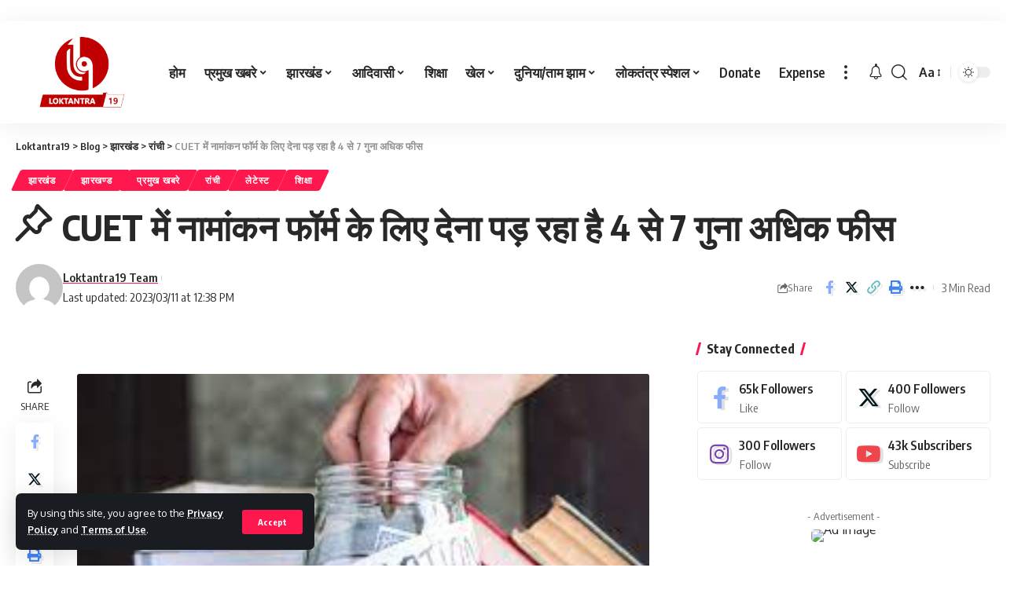

--- FILE ---
content_type: text/html; charset=UTF-8
request_url: https://loktantra19.com/4-to-7-times-more-fees-have-to-be-paid-for-enrollment-form-in-cuet/
body_size: 29076
content:
<!DOCTYPE html>
<html lang="en-US">
<head>
	
    <meta charset="UTF-8">
    <meta http-equiv="X-UA-Compatible" content="IE=edge">
    <meta name="viewport" content="width=device-width, initial-scale=1">
    <link rel="profile" href="https://gmpg.org/xfn/11">
	<meta name='robots' content='index, follow, max-image-preview:large, max-snippet:-1, max-video-preview:-1' />
	<style>img:is([sizes="auto" i], [sizes^="auto," i]) { contain-intrinsic-size: 3000px 1500px }</style>
	
	<!-- This site is optimized with the Yoast SEO plugin v26.5 - https://yoast.com/wordpress/plugins/seo/ -->
	<title>CUET में नामांकन फॉर्म के लिए देना पड़ रहा है 4 से 7 गुना अधिक फीस - Loktantra19</title>
	<link rel="canonical" href="https://loktantra19.com/4-to-7-times-more-fees-have-to-be-paid-for-enrollment-form-in-cuet/" />
	<meta property="og:locale" content="en_US" />
	<meta property="og:type" content="article" />
	<meta property="og:title" content="CUET में नामांकन फॉर्म के लिए देना पड़ रहा है 4 से 7 गुना अधिक फीस - Loktantra19" />
	<meta property="og:description" content="L19/Ranchi : राज्य के विश्वविद्यालयों में 2023 से स्नातक और स्नातकोत्तर का नामांकन कॉमन यूनिवर्सिटी टेस्ट (सीयूईटी) के द्वारा किया जाना है।  इससे विद्यार्थियों पर आर्थिक बोझ बढ़ गया है । पहले नामांकन फॉर्म के लिए 50 रुपये से लेकर 600 रुपये तक लगते थे। अब इसी फॉर्म के लिए 750 रुपये से लेकर 1750 रुपये देने पड़ रहें है । सीयूईटी में फॉम भरने के लिए विद्यार्थियों [&hellip;]" />
	<meta property="og:url" content="https://loktantra19.com/4-to-7-times-more-fees-have-to-be-paid-for-enrollment-form-in-cuet/" />
	<meta property="og:site_name" content="Loktantra19" />
	<meta property="article:publisher" content="https://www.facebook.com/loktantraa19/" />
	<meta property="article:published_time" content="2023-03-11T12:38:14+00:00" />
	<meta property="article:modified_time" content="2023-03-11T12:38:27+00:00" />
	<meta property="og:image" content="https://ksg.uvu.mybluehostin.me/wp-content/uploads/2023/03/download-7-2.jpg" />
	<meta name="author" content="Loktantra19 Team" />
	<meta name="twitter:card" content="summary_large_image" />
	<meta name="twitter:creator" content="@theLoktantra19" />
	<meta name="twitter:site" content="@theLoktantra19" />
	<meta name="twitter:label1" content="Written by" />
	<meta name="twitter:data1" content="Loktantra19 Team" />
	<script type="application/ld+json" class="yoast-schema-graph">{"@context":"https://schema.org","@graph":[{"@type":"NewsArticle","@id":"https://loktantra19.com/4-to-7-times-more-fees-have-to-be-paid-for-enrollment-form-in-cuet/#article","isPartOf":{"@id":"https://loktantra19.com/4-to-7-times-more-fees-have-to-be-paid-for-enrollment-form-in-cuet/"},"author":{"name":"Loktantra19 Team","@id":"https://loktantra19.com/#/schema/person/f3597ac4b96fd4feac963ee7b98bdf9f"},"headline":"CUET में नामांकन फॉर्म के लिए देना पड़ रहा है 4 से 7 गुना अधिक फीस","datePublished":"2023-03-11T12:38:14+00:00","dateModified":"2023-03-11T12:38:27+00:00","mainEntityOfPage":{"@id":"https://loktantra19.com/4-to-7-times-more-fees-have-to-be-paid-for-enrollment-form-in-cuet/"},"wordCount":3,"commentCount":0,"publisher":{"@id":"https://loktantra19.com/#organization"},"image":{"@id":"https://loktantra19.com/4-to-7-times-more-fees-have-to-be-paid-for-enrollment-form-in-cuet/#primaryimage"},"thumbnailUrl":"https://ksg.uvu.mybluehostin.me/wp-content/uploads/2023/03/download-7-2.jpg","keywords":["#LOKTANTRA19 #LOKTANTRA","JHARKHAND","ताज़ा खबरें","लेटेस्ट"],"articleSection":["झारखंड","झारखण्ड","प्रमुख खबरे","रांची","लेटेस्ट","शिक्षा"],"inLanguage":"en-US","potentialAction":[{"@type":"CommentAction","name":"Comment","target":["https://loktantra19.com/4-to-7-times-more-fees-have-to-be-paid-for-enrollment-form-in-cuet/#respond"]}]},{"@type":"WebPage","@id":"https://loktantra19.com/4-to-7-times-more-fees-have-to-be-paid-for-enrollment-form-in-cuet/","url":"https://loktantra19.com/4-to-7-times-more-fees-have-to-be-paid-for-enrollment-form-in-cuet/","name":"CUET में नामांकन फॉर्म के लिए देना पड़ रहा है 4 से 7 गुना अधिक फीस - Loktantra19","isPartOf":{"@id":"https://loktantra19.com/#website"},"primaryImageOfPage":{"@id":"https://loktantra19.com/4-to-7-times-more-fees-have-to-be-paid-for-enrollment-form-in-cuet/#primaryimage"},"image":{"@id":"https://loktantra19.com/4-to-7-times-more-fees-have-to-be-paid-for-enrollment-form-in-cuet/#primaryimage"},"thumbnailUrl":"https://ksg.uvu.mybluehostin.me/wp-content/uploads/2023/03/download-7-2.jpg","datePublished":"2023-03-11T12:38:14+00:00","dateModified":"2023-03-11T12:38:27+00:00","breadcrumb":{"@id":"https://loktantra19.com/4-to-7-times-more-fees-have-to-be-paid-for-enrollment-form-in-cuet/#breadcrumb"},"inLanguage":"en-US","potentialAction":[{"@type":"ReadAction","target":["https://loktantra19.com/4-to-7-times-more-fees-have-to-be-paid-for-enrollment-form-in-cuet/"]}]},{"@type":"ImageObject","inLanguage":"en-US","@id":"https://loktantra19.com/4-to-7-times-more-fees-have-to-be-paid-for-enrollment-form-in-cuet/#primaryimage","url":"https://ksg.uvu.mybluehostin.me/wp-content/uploads/2023/03/download-7-2.jpg","contentUrl":"https://ksg.uvu.mybluehostin.me/wp-content/uploads/2023/03/download-7-2.jpg"},{"@type":"BreadcrumbList","@id":"https://loktantra19.com/4-to-7-times-more-fees-have-to-be-paid-for-enrollment-form-in-cuet/#breadcrumb","itemListElement":[{"@type":"ListItem","position":1,"name":"Home","item":"https://loktantra19.com/"},{"@type":"ListItem","position":2,"name":"Blog","item":"https://loktantra19.com/blog/"},{"@type":"ListItem","position":3,"name":"CUET में नामांकन फॉर्म के लिए देना पड़ रहा है 4 से 7 गुना अधिक फीस"}]},{"@type":"WebSite","@id":"https://loktantra19.com/#website","url":"https://loktantra19.com/","name":"Loktantra19","description":"झारखंड का समाचार पोर्टल","publisher":{"@id":"https://loktantra19.com/#organization"},"potentialAction":[{"@type":"SearchAction","target":{"@type":"EntryPoint","urlTemplate":"https://loktantra19.com/?s={search_term_string}"},"query-input":{"@type":"PropertyValueSpecification","valueRequired":true,"valueName":"search_term_string"}}],"inLanguage":"en-US"},{"@type":"Organization","@id":"https://loktantra19.com/#organization","name":"Loktantra19","alternateName":"Loktantra19","url":"https://loktantra19.com/","logo":{"@type":"ImageObject","inLanguage":"en-US","@id":"https://loktantra19.com/#/schema/logo/image/","url":"https://loktantra19.com/wp-content/uploads/2023/04/Untitled_design__82_-removebg-preview.png","contentUrl":"https://loktantra19.com/wp-content/uploads/2023/04/Untitled_design__82_-removebg-preview.png","width":231,"height":111,"caption":"Loktantra19"},"image":{"@id":"https://loktantra19.com/#/schema/logo/image/"},"sameAs":["https://www.facebook.com/loktantraa19/","https://x.com/theLoktantra19"]},{"@type":"Person","@id":"https://loktantra19.com/#/schema/person/f3597ac4b96fd4feac963ee7b98bdf9f","name":"Loktantra19 Team","image":{"@type":"ImageObject","inLanguage":"en-US","@id":"https://loktantra19.com/#/schema/person/image/","url":"https://secure.gravatar.com/avatar/555c4c94f521ef483100a8ff1814aa4d2ec85cccbfa8be4253ed762d9ebfb01e?s=96&d=mm&r=g","contentUrl":"https://secure.gravatar.com/avatar/555c4c94f521ef483100a8ff1814aa4d2ec85cccbfa8be4253ed762d9ebfb01e?s=96&d=mm&r=g","caption":"Loktantra19 Team"},"sameAs":["https://loktantra19.com"],"url":"https://loktantra19.com/author/loktantra/"}]}</script>
	<!-- / Yoast SEO plugin. -->


<link rel="alternate" type="application/rss+xml" title="Loktantra19 &raquo; Feed" href="https://loktantra19.com/feed/" />
<link rel="alternate" type="application/rss+xml" title="Loktantra19 &raquo; Comments Feed" href="https://loktantra19.com/comments/feed/" />
<link rel="alternate" type="application/rss+xml" title="Loktantra19 &raquo; CUET में नामांकन फॉर्म के लिए देना पड़ रहा है 4 से 7 गुना अधिक फीस Comments Feed" href="https://loktantra19.com/4-to-7-times-more-fees-have-to-be-paid-for-enrollment-form-in-cuet/feed/" />
			<link rel="pingback" href="https://loktantra19.com/xmlrpc.php"/>
		<script type="application/ld+json">{"@context":"https://schema.org","@type":"Organization","legalName":"Loktantra19","url":"https://loktantra19.com/"}</script>
<script>
window._wpemojiSettings = {"baseUrl":"https:\/\/s.w.org\/images\/core\/emoji\/16.0.1\/72x72\/","ext":".png","svgUrl":"https:\/\/s.w.org\/images\/core\/emoji\/16.0.1\/svg\/","svgExt":".svg","source":{"concatemoji":"https:\/\/loktantra19.com\/wp-includes\/js\/wp-emoji-release.min.js?ver=6.8.3"}};
/*! This file is auto-generated */
!function(s,n){var o,i,e;function c(e){try{var t={supportTests:e,timestamp:(new Date).valueOf()};sessionStorage.setItem(o,JSON.stringify(t))}catch(e){}}function p(e,t,n){e.clearRect(0,0,e.canvas.width,e.canvas.height),e.fillText(t,0,0);var t=new Uint32Array(e.getImageData(0,0,e.canvas.width,e.canvas.height).data),a=(e.clearRect(0,0,e.canvas.width,e.canvas.height),e.fillText(n,0,0),new Uint32Array(e.getImageData(0,0,e.canvas.width,e.canvas.height).data));return t.every(function(e,t){return e===a[t]})}function u(e,t){e.clearRect(0,0,e.canvas.width,e.canvas.height),e.fillText(t,0,0);for(var n=e.getImageData(16,16,1,1),a=0;a<n.data.length;a++)if(0!==n.data[a])return!1;return!0}function f(e,t,n,a){switch(t){case"flag":return n(e,"\ud83c\udff3\ufe0f\u200d\u26a7\ufe0f","\ud83c\udff3\ufe0f\u200b\u26a7\ufe0f")?!1:!n(e,"\ud83c\udde8\ud83c\uddf6","\ud83c\udde8\u200b\ud83c\uddf6")&&!n(e,"\ud83c\udff4\udb40\udc67\udb40\udc62\udb40\udc65\udb40\udc6e\udb40\udc67\udb40\udc7f","\ud83c\udff4\u200b\udb40\udc67\u200b\udb40\udc62\u200b\udb40\udc65\u200b\udb40\udc6e\u200b\udb40\udc67\u200b\udb40\udc7f");case"emoji":return!a(e,"\ud83e\udedf")}return!1}function g(e,t,n,a){var r="undefined"!=typeof WorkerGlobalScope&&self instanceof WorkerGlobalScope?new OffscreenCanvas(300,150):s.createElement("canvas"),o=r.getContext("2d",{willReadFrequently:!0}),i=(o.textBaseline="top",o.font="600 32px Arial",{});return e.forEach(function(e){i[e]=t(o,e,n,a)}),i}function t(e){var t=s.createElement("script");t.src=e,t.defer=!0,s.head.appendChild(t)}"undefined"!=typeof Promise&&(o="wpEmojiSettingsSupports",i=["flag","emoji"],n.supports={everything:!0,everythingExceptFlag:!0},e=new Promise(function(e){s.addEventListener("DOMContentLoaded",e,{once:!0})}),new Promise(function(t){var n=function(){try{var e=JSON.parse(sessionStorage.getItem(o));if("object"==typeof e&&"number"==typeof e.timestamp&&(new Date).valueOf()<e.timestamp+604800&&"object"==typeof e.supportTests)return e.supportTests}catch(e){}return null}();if(!n){if("undefined"!=typeof Worker&&"undefined"!=typeof OffscreenCanvas&&"undefined"!=typeof URL&&URL.createObjectURL&&"undefined"!=typeof Blob)try{var e="postMessage("+g.toString()+"("+[JSON.stringify(i),f.toString(),p.toString(),u.toString()].join(",")+"));",a=new Blob([e],{type:"text/javascript"}),r=new Worker(URL.createObjectURL(a),{name:"wpTestEmojiSupports"});return void(r.onmessage=function(e){c(n=e.data),r.terminate(),t(n)})}catch(e){}c(n=g(i,f,p,u))}t(n)}).then(function(e){for(var t in e)n.supports[t]=e[t],n.supports.everything=n.supports.everything&&n.supports[t],"flag"!==t&&(n.supports.everythingExceptFlag=n.supports.everythingExceptFlag&&n.supports[t]);n.supports.everythingExceptFlag=n.supports.everythingExceptFlag&&!n.supports.flag,n.DOMReady=!1,n.readyCallback=function(){n.DOMReady=!0}}).then(function(){return e}).then(function(){var e;n.supports.everything||(n.readyCallback(),(e=n.source||{}).concatemoji?t(e.concatemoji):e.wpemoji&&e.twemoji&&(t(e.twemoji),t(e.wpemoji)))}))}((window,document),window._wpemojiSettings);
</script>
<style id='wp-emoji-styles-inline-css'>

	img.wp-smiley, img.emoji {
		display: inline !important;
		border: none !important;
		box-shadow: none !important;
		height: 1em !important;
		width: 1em !important;
		margin: 0 0.07em !important;
		vertical-align: -0.1em !important;
		background: none !important;
		padding: 0 !important;
	}
</style>
<link rel='stylesheet' id='wp-block-library-css' href='https://loktantra19.com/wp-includes/css/dist/block-library/style.min.css?ver=6.8.3' media='all' />
<style id='classic-theme-styles-inline-css'>
/*! This file is auto-generated */
.wp-block-button__link{color:#fff;background-color:#32373c;border-radius:9999px;box-shadow:none;text-decoration:none;padding:calc(.667em + 2px) calc(1.333em + 2px);font-size:1.125em}.wp-block-file__button{background:#32373c;color:#fff;text-decoration:none}
</style>
<style id='global-styles-inline-css'>
:root{--wp--preset--aspect-ratio--square: 1;--wp--preset--aspect-ratio--4-3: 4/3;--wp--preset--aspect-ratio--3-4: 3/4;--wp--preset--aspect-ratio--3-2: 3/2;--wp--preset--aspect-ratio--2-3: 2/3;--wp--preset--aspect-ratio--16-9: 16/9;--wp--preset--aspect-ratio--9-16: 9/16;--wp--preset--color--black: #000000;--wp--preset--color--cyan-bluish-gray: #abb8c3;--wp--preset--color--white: #ffffff;--wp--preset--color--pale-pink: #f78da7;--wp--preset--color--vivid-red: #cf2e2e;--wp--preset--color--luminous-vivid-orange: #ff6900;--wp--preset--color--luminous-vivid-amber: #fcb900;--wp--preset--color--light-green-cyan: #7bdcb5;--wp--preset--color--vivid-green-cyan: #00d084;--wp--preset--color--pale-cyan-blue: #8ed1fc;--wp--preset--color--vivid-cyan-blue: #0693e3;--wp--preset--color--vivid-purple: #9b51e0;--wp--preset--gradient--vivid-cyan-blue-to-vivid-purple: linear-gradient(135deg,rgba(6,147,227,1) 0%,rgb(155,81,224) 100%);--wp--preset--gradient--light-green-cyan-to-vivid-green-cyan: linear-gradient(135deg,rgb(122,220,180) 0%,rgb(0,208,130) 100%);--wp--preset--gradient--luminous-vivid-amber-to-luminous-vivid-orange: linear-gradient(135deg,rgba(252,185,0,1) 0%,rgba(255,105,0,1) 100%);--wp--preset--gradient--luminous-vivid-orange-to-vivid-red: linear-gradient(135deg,rgba(255,105,0,1) 0%,rgb(207,46,46) 100%);--wp--preset--gradient--very-light-gray-to-cyan-bluish-gray: linear-gradient(135deg,rgb(238,238,238) 0%,rgb(169,184,195) 100%);--wp--preset--gradient--cool-to-warm-spectrum: linear-gradient(135deg,rgb(74,234,220) 0%,rgb(151,120,209) 20%,rgb(207,42,186) 40%,rgb(238,44,130) 60%,rgb(251,105,98) 80%,rgb(254,248,76) 100%);--wp--preset--gradient--blush-light-purple: linear-gradient(135deg,rgb(255,206,236) 0%,rgb(152,150,240) 100%);--wp--preset--gradient--blush-bordeaux: linear-gradient(135deg,rgb(254,205,165) 0%,rgb(254,45,45) 50%,rgb(107,0,62) 100%);--wp--preset--gradient--luminous-dusk: linear-gradient(135deg,rgb(255,203,112) 0%,rgb(199,81,192) 50%,rgb(65,88,208) 100%);--wp--preset--gradient--pale-ocean: linear-gradient(135deg,rgb(255,245,203) 0%,rgb(182,227,212) 50%,rgb(51,167,181) 100%);--wp--preset--gradient--electric-grass: linear-gradient(135deg,rgb(202,248,128) 0%,rgb(113,206,126) 100%);--wp--preset--gradient--midnight: linear-gradient(135deg,rgb(2,3,129) 0%,rgb(40,116,252) 100%);--wp--preset--font-size--small: 13px;--wp--preset--font-size--medium: 20px;--wp--preset--font-size--large: 36px;--wp--preset--font-size--x-large: 42px;--wp--preset--spacing--20: 0.44rem;--wp--preset--spacing--30: 0.67rem;--wp--preset--spacing--40: 1rem;--wp--preset--spacing--50: 1.5rem;--wp--preset--spacing--60: 2.25rem;--wp--preset--spacing--70: 3.38rem;--wp--preset--spacing--80: 5.06rem;--wp--preset--shadow--natural: 6px 6px 9px rgba(0, 0, 0, 0.2);--wp--preset--shadow--deep: 12px 12px 50px rgba(0, 0, 0, 0.4);--wp--preset--shadow--sharp: 6px 6px 0px rgba(0, 0, 0, 0.2);--wp--preset--shadow--outlined: 6px 6px 0px -3px rgba(255, 255, 255, 1), 6px 6px rgba(0, 0, 0, 1);--wp--preset--shadow--crisp: 6px 6px 0px rgba(0, 0, 0, 1);}:where(.is-layout-flex){gap: 0.5em;}:where(.is-layout-grid){gap: 0.5em;}body .is-layout-flex{display: flex;}.is-layout-flex{flex-wrap: wrap;align-items: center;}.is-layout-flex > :is(*, div){margin: 0;}body .is-layout-grid{display: grid;}.is-layout-grid > :is(*, div){margin: 0;}:where(.wp-block-columns.is-layout-flex){gap: 2em;}:where(.wp-block-columns.is-layout-grid){gap: 2em;}:where(.wp-block-post-template.is-layout-flex){gap: 1.25em;}:where(.wp-block-post-template.is-layout-grid){gap: 1.25em;}.has-black-color{color: var(--wp--preset--color--black) !important;}.has-cyan-bluish-gray-color{color: var(--wp--preset--color--cyan-bluish-gray) !important;}.has-white-color{color: var(--wp--preset--color--white) !important;}.has-pale-pink-color{color: var(--wp--preset--color--pale-pink) !important;}.has-vivid-red-color{color: var(--wp--preset--color--vivid-red) !important;}.has-luminous-vivid-orange-color{color: var(--wp--preset--color--luminous-vivid-orange) !important;}.has-luminous-vivid-amber-color{color: var(--wp--preset--color--luminous-vivid-amber) !important;}.has-light-green-cyan-color{color: var(--wp--preset--color--light-green-cyan) !important;}.has-vivid-green-cyan-color{color: var(--wp--preset--color--vivid-green-cyan) !important;}.has-pale-cyan-blue-color{color: var(--wp--preset--color--pale-cyan-blue) !important;}.has-vivid-cyan-blue-color{color: var(--wp--preset--color--vivid-cyan-blue) !important;}.has-vivid-purple-color{color: var(--wp--preset--color--vivid-purple) !important;}.has-black-background-color{background-color: var(--wp--preset--color--black) !important;}.has-cyan-bluish-gray-background-color{background-color: var(--wp--preset--color--cyan-bluish-gray) !important;}.has-white-background-color{background-color: var(--wp--preset--color--white) !important;}.has-pale-pink-background-color{background-color: var(--wp--preset--color--pale-pink) !important;}.has-vivid-red-background-color{background-color: var(--wp--preset--color--vivid-red) !important;}.has-luminous-vivid-orange-background-color{background-color: var(--wp--preset--color--luminous-vivid-orange) !important;}.has-luminous-vivid-amber-background-color{background-color: var(--wp--preset--color--luminous-vivid-amber) !important;}.has-light-green-cyan-background-color{background-color: var(--wp--preset--color--light-green-cyan) !important;}.has-vivid-green-cyan-background-color{background-color: var(--wp--preset--color--vivid-green-cyan) !important;}.has-pale-cyan-blue-background-color{background-color: var(--wp--preset--color--pale-cyan-blue) !important;}.has-vivid-cyan-blue-background-color{background-color: var(--wp--preset--color--vivid-cyan-blue) !important;}.has-vivid-purple-background-color{background-color: var(--wp--preset--color--vivid-purple) !important;}.has-black-border-color{border-color: var(--wp--preset--color--black) !important;}.has-cyan-bluish-gray-border-color{border-color: var(--wp--preset--color--cyan-bluish-gray) !important;}.has-white-border-color{border-color: var(--wp--preset--color--white) !important;}.has-pale-pink-border-color{border-color: var(--wp--preset--color--pale-pink) !important;}.has-vivid-red-border-color{border-color: var(--wp--preset--color--vivid-red) !important;}.has-luminous-vivid-orange-border-color{border-color: var(--wp--preset--color--luminous-vivid-orange) !important;}.has-luminous-vivid-amber-border-color{border-color: var(--wp--preset--color--luminous-vivid-amber) !important;}.has-light-green-cyan-border-color{border-color: var(--wp--preset--color--light-green-cyan) !important;}.has-vivid-green-cyan-border-color{border-color: var(--wp--preset--color--vivid-green-cyan) !important;}.has-pale-cyan-blue-border-color{border-color: var(--wp--preset--color--pale-cyan-blue) !important;}.has-vivid-cyan-blue-border-color{border-color: var(--wp--preset--color--vivid-cyan-blue) !important;}.has-vivid-purple-border-color{border-color: var(--wp--preset--color--vivid-purple) !important;}.has-vivid-cyan-blue-to-vivid-purple-gradient-background{background: var(--wp--preset--gradient--vivid-cyan-blue-to-vivid-purple) !important;}.has-light-green-cyan-to-vivid-green-cyan-gradient-background{background: var(--wp--preset--gradient--light-green-cyan-to-vivid-green-cyan) !important;}.has-luminous-vivid-amber-to-luminous-vivid-orange-gradient-background{background: var(--wp--preset--gradient--luminous-vivid-amber-to-luminous-vivid-orange) !important;}.has-luminous-vivid-orange-to-vivid-red-gradient-background{background: var(--wp--preset--gradient--luminous-vivid-orange-to-vivid-red) !important;}.has-very-light-gray-to-cyan-bluish-gray-gradient-background{background: var(--wp--preset--gradient--very-light-gray-to-cyan-bluish-gray) !important;}.has-cool-to-warm-spectrum-gradient-background{background: var(--wp--preset--gradient--cool-to-warm-spectrum) !important;}.has-blush-light-purple-gradient-background{background: var(--wp--preset--gradient--blush-light-purple) !important;}.has-blush-bordeaux-gradient-background{background: var(--wp--preset--gradient--blush-bordeaux) !important;}.has-luminous-dusk-gradient-background{background: var(--wp--preset--gradient--luminous-dusk) !important;}.has-pale-ocean-gradient-background{background: var(--wp--preset--gradient--pale-ocean) !important;}.has-electric-grass-gradient-background{background: var(--wp--preset--gradient--electric-grass) !important;}.has-midnight-gradient-background{background: var(--wp--preset--gradient--midnight) !important;}.has-small-font-size{font-size: var(--wp--preset--font-size--small) !important;}.has-medium-font-size{font-size: var(--wp--preset--font-size--medium) !important;}.has-large-font-size{font-size: var(--wp--preset--font-size--large) !important;}.has-x-large-font-size{font-size: var(--wp--preset--font-size--x-large) !important;}
:where(.wp-block-post-template.is-layout-flex){gap: 1.25em;}:where(.wp-block-post-template.is-layout-grid){gap: 1.25em;}
:where(.wp-block-columns.is-layout-flex){gap: 2em;}:where(.wp-block-columns.is-layout-grid){gap: 2em;}
:root :where(.wp-block-pullquote){font-size: 1.5em;line-height: 1.6;}
</style>
<link rel='stylesheet' id='contact-form-7-css' href='https://loktantra19.com/wp-content/plugins/contact-form-7/includes/css/styles.css?ver=5.8.1' media='all' />
<link rel='stylesheet' id='foxiz-elements-css' href='https://loktantra19.com/wp-content/plugins/foxiz-core/lib/foxiz-elements/public/style.css?ver=2.0' media='all' />
<link rel='stylesheet' id='foxiz-font-css' href='//fonts.googleapis.com/css?family=Oxygen%3A400%2C700%7CEncode+Sans+Condensed%3A400%2C500%2C600%2C700%2C800&#038;display=swap&#038;ver=2.1.1' media='all' />
<link rel='stylesheet' id='foxiz-main-css' href='https://loktantra19.com/wp-content/themes/foxiz/assets/css/main.css?ver=2.1.1' media='all' />
<link rel='stylesheet' id='foxiz-print-css' href='https://loktantra19.com/wp-content/themes/foxiz/assets/css/print.css?ver=2.1.1' media='all' />
<link rel='stylesheet' id='foxiz-style-css' href='https://loktantra19.com/wp-content/themes/foxiz/style.css?ver=2.1.1' media='all' />
<style id='foxiz-style-inline-css'>
[data-theme="dark"], .light-scheme {--wc-add-cart-color :#ffffff;}.is-hd-1, .is-hd-2, .is-hd-3 {--nav-height :90px;}[data-theme="dark"].is-hd-4 {--nav-bg: #191c20;--nav-bg-from: #191c20;--nav-bg-to: #191c20;}.p-category.category-id-2097, .meta-category .category-2097 {--cat-highlight : #ff557a;--cat-highlight-90 : #ff557ae6;}.category-2097 .blog-content {--heading-sub-color : #ff557a;}.is-cbox-2097 {--cbox-bg : #ff557ae6;}.p-category.category-id-2100, .meta-category .category-2100 {--cat-highlight : #67a1ff;--cat-highlight-90 : #67a1ffe6;}.category-2100 .blog-content {--heading-sub-color : #67a1ff;}.is-cbox-2100 {--cbox-bg : #67a1ffe6;}.p-category.category-id-2102, .meta-category .category-2102 {--cat-highlight : #8d80ff;--cat-highlight-90 : #8d80ffe6;}.category-2102 .blog-content {--heading-sub-color : #8d80ff;}.is-cbox-2102 {--cbox-bg : #8d80ffe6;}:root {--max-width-wo-sb : 860px;--top-site-bg :#0e0f12;--hyperlink-line-color :var(--g-color);}[data-theme="dark"], .light-scheme {--top-site-bg :#0e0f12;}.search-header:before { background-repeat : no-repeat;background-size : cover;background-image : url(https://foxiz.themeruby.com/default/wp-content/uploads/sites/2/2021/09/search-bg.jpg);background-attachment : scroll;background-position : center center;}[data-theme="dark"] .search-header:before { background-repeat : no-repeat;background-size : cover;background-image : url(https://foxiz.themeruby.com/default/wp-content/uploads/sites/2/2021/09/search-bgd.jpg);background-attachment : scroll;background-position : center center;}.footer-has-bg { background-color : #00000007;}[data-theme="dark"] .footer-has-bg { background-color : #16181c;}.top-site-ad .ad-image { max-width: 1500px; }.yes-hd-transparent .top-site-ad {--top-site-bg :#0e0f12;}#amp-mobile-version-switcher { display: none; }.menu-item-27242 span.menu-sub-title { color: #ff7070 !important;}.menu-item-27242 span.menu-sub-title { background-color: #ff707015;}[data-theme="dark"] .menu-item-27242 span.menu-sub-title { color: #fff !important;}[data-theme="dark"] .menu-item-27242 span.menu-sub-title { background-color: #ff7070;}.menu-item-27240 span.menu-sub-title { color: #fff !important;}.menu-item-27240 span.menu-sub-title { background-color: #ff7070;}.menu-item-27248 span.menu-sub-title { color: #ff184e !important;}.menu-item-27248 span.menu-sub-title { background-color: #ff184e20;}[data-theme="dark"] .menu-item-27248 span.menu-sub-title { color: #fff !important;}[data-theme="dark"] .menu-item-27248 span.menu-sub-title { background-color: #ff184e;}.menu-item-27304 span.menu-sub-title { color: #fff !important;}.menu-item-27304 span.menu-sub-title { background-color: #54b7c7;}.menu-item-27301 span.menu-sub-title { color: #fff !important;}.menu-item-27301 span.menu-sub-title { background-color: #a7c560;}.menu-item-27307 span.menu-sub-title { color: #fff !important;}.menu-item-27307 span.menu-sub-title { background-color: #54b7c7;}.menu-item-27330 span.menu-sub-title { color: #fff !important;}.menu-item-27330 span.menu-sub-title { background-color: #ff6552;}.menu-item-27252 span.menu-sub-title { color: #fff !important;}.menu-item-27252 span.menu-sub-title { background-color: #56ca71;}[data-theme="dark"] .menu-item-27252 span.menu-sub-title { color: #fff !important;}[data-theme="dark"] .menu-item-27252 span.menu-sub-title { background-color: #56ca71;}
</style>
<style id='rocket-lazyload-inline-css'>
.rll-youtube-player{position:relative;padding-bottom:56.23%;height:0;overflow:hidden;max-width:100%;}.rll-youtube-player:focus-within{outline: 2px solid currentColor;outline-offset: 5px;}.rll-youtube-player iframe{position:absolute;top:0;left:0;width:100%;height:100%;z-index:100;background:0 0}.rll-youtube-player img{bottom:0;display:block;left:0;margin:auto;max-width:100%;width:100%;position:absolute;right:0;top:0;border:none;height:auto;-webkit-transition:.4s all;-moz-transition:.4s all;transition:.4s all}.rll-youtube-player img:hover{-webkit-filter:brightness(75%)}.rll-youtube-player .play{height:100%;width:100%;left:0;top:0;position:absolute;background:url(https://loktantra19.com/wp-content/plugins/wp-rocket/assets/img/youtube.png) no-repeat center;background-color: transparent !important;cursor:pointer;border:none;}.wp-embed-responsive .wp-has-aspect-ratio .rll-youtube-player{position:absolute;padding-bottom:0;width:100%;height:100%;top:0;bottom:0;left:0;right:0}
</style>
<script src="https://loktantra19.com/wp-includes/js/jquery/jquery.min.js?ver=3.7.1" id="jquery-core-js"></script>
<script src="https://loktantra19.com/wp-includes/js/jquery/jquery-migrate.min.js?ver=3.4.1" id="jquery-migrate-js"></script>
<script src="https://loktantra19.com/wp-content/themes/foxiz/assets/js/highlight-share.js?ver=1" id="highlight-share-js"></script>
<link rel="https://api.w.org/" href="https://loktantra19.com/wp-json/" /><link rel="alternate" title="JSON" type="application/json" href="https://loktantra19.com/wp-json/wp/v2/posts/3462" /><link rel="EditURI" type="application/rsd+xml" title="RSD" href="https://loktantra19.com/xmlrpc.php?rsd" />
<meta name="generator" content="WordPress 6.8.3" />
<link rel='shortlink' href='https://loktantra19.com/?p=3462' />
<link rel="alternate" title="oEmbed (JSON)" type="application/json+oembed" href="https://loktantra19.com/wp-json/oembed/1.0/embed?url=https%3A%2F%2Floktantra19.com%2F4-to-7-times-more-fees-have-to-be-paid-for-enrollment-form-in-cuet%2F" />
<link rel="alternate" title="oEmbed (XML)" type="text/xml+oembed" href="https://loktantra19.com/wp-json/oembed/1.0/embed?url=https%3A%2F%2Floktantra19.com%2F4-to-7-times-more-fees-have-to-be-paid-for-enrollment-form-in-cuet%2F&#038;format=xml" />
<!-- HubSpot WordPress Plugin v10.2.5: embed JS disabled as a portalId has not yet been configured --><meta name="generator" content="Elementor 3.16.3; features: e_dom_optimization, e_optimized_assets_loading, e_optimized_css_loading, additional_custom_breakpoints; settings: css_print_method-external, google_font-enabled, font_display-swap">
<script type="application/ld+json">{"@context":"https://schema.org","@type":"WebSite","@id":"https://loktantra19.com/#website","url":"https://loktantra19.com/","name":"Loktantra19","potentialAction":{"@type":"SearchAction","target":"https://loktantra19.com/?s={search_term_string}","query-input":"required name=search_term_string"}}</script>
			<meta property="og:title" content="CUET में नामांकन फॉर्म के लिए देना पड़ रहा है 4 से 7 गुना अधिक फीस"/>
			<meta property="og:url" content="https://loktantra19.com/4-to-7-times-more-fees-have-to-be-paid-for-enrollment-form-in-cuet/"/>
			<meta property="og:site_name" content="Loktantra19"/>
							<meta property="og:type" content="article"/>
								<meta property="article:published_time" content="2023-03-11T12:38:14+00:00"/>
							<meta property="article:modified_time" content="2023-03-11T12:38:27+00:00"/>
				<meta name="author" content="Loktantra19 Team"/>
				<meta name="twitter:card" content="summary_large_image"/>
				<meta name="twitter:creator" content="@Loktantra19"/>
				<meta name="twitter:label1" content="Written by"/>
				<meta name="twitter:data1" content="Loktantra19 Team"/>
								<meta name="twitter:label2" content="Est. reading time"/>
				<meta name="twitter:data2" content="3 minutes"/>
			<script type="application/ld+json">{"@context":"http://schema.org","@type":"BreadcrumbList","itemListElement":[{"@type":"ListItem","position":5,"item":{"@id":"https://loktantra19.com/4-to-7-times-more-fees-have-to-be-paid-for-enrollment-form-in-cuet/","name":"CUET \u092e\u0947\u0902 \u0928\u093e\u092e\u093e\u0902\u0915\u0928\u00a0\u092b\u0949\u0930\u094d\u092e \u0915\u0947 \u0932\u093f\u090f\u00a0\u0926\u0947\u0928\u093e \u092a\u095c \u0930\u0939\u093e \u0939\u0948 4 \u0938\u0947 7 \u0917\u0941\u0928\u093e \u0905\u0927\u093f\u0915 \u092b\u0940\u0938"}},{"@type":"ListItem","position":4,"item":{"@id":"https://loktantra19.com/category/%e0%a4%9d%e0%a4%be%e0%a4%b0%e0%a4%96%e0%a4%82%e0%a4%a1/ranchi/","name":"\u0930\u093e\u0902\u091a\u0940"}},{"@type":"ListItem","position":3,"item":{"@id":"https://loktantra19.com/category/%e0%a4%9d%e0%a4%be%e0%a4%b0%e0%a4%96%e0%a4%82%e0%a4%a1/","name":"\u091d\u093e\u0930\u0916\u0902\u0921"}},{"@type":"ListItem","position":2,"item":{"@id":"https://loktantra19.com/blog/","name":"Blog"}},{"@type":"ListItem","position":1,"item":{"@id":"https://loktantra19.com","name":"Loktantra19"}}]}</script>
<link rel="icon" href="https://loktantra19.com/wp-content/uploads/2023/01/cropped-Untitled_design__82_-removebg-preview-32x32.png" sizes="32x32" />
<link rel="icon" href="https://loktantra19.com/wp-content/uploads/2023/01/cropped-Untitled_design__82_-removebg-preview-192x192.png" sizes="192x192" />
<link rel="apple-touch-icon" href="https://loktantra19.com/wp-content/uploads/2023/01/cropped-Untitled_design__82_-removebg-preview-180x180.png" />
<meta name="msapplication-TileImage" content="https://loktantra19.com/wp-content/uploads/2023/01/cropped-Untitled_design__82_-removebg-preview-270x270.png" />
		<style id="wp-custom-css">
			.footer-quote {
    max-width: 100%;
}
.navbar-wrap{
	padding-top:20px;
	padding-bottom:20px;
}		</style>
		<noscript><style id="rocket-lazyload-nojs-css">.rll-youtube-player, [data-lazy-src]{display:none !important;}</style></noscript>	<!-- Google tag (gtag.js) -->
<script async src="https://www.googletagmanager.com/gtag/js?id=G-F2HTB5NMPG"></script>
<script>
  window.dataLayer = window.dataLayer || [];
  function gtag(){dataLayer.push(arguments);}
  gtag('js', new Date());

  gtag('config', 'G-F2HTB5NMPG');
</script>
</head>
<body class="wp-singular post-template-default single single-post postid-3462 single-format-standard wp-embed-responsive wp-theme-foxiz personalized-all elementor-default elementor-kit-25181 menu-ani-1 hover-ani-1 btn-ani-1 is-rm-1 is-hd-3 is-standard-1 is-mstick yes-tstick is-backtop none-m-backtop is-mstick is-smart-sticky" data-theme="default">
<div class="site-outer">
	        <div id="site-header" class="header-wrap rb-section header-set-1 header-3 header-fw style-shadow has-quick-menu">
			<aside id="rb-privacy" class="privacy-bar privacy-left"><div class="privacy-inner"><div class="privacy-content">By using this site, you agree to the <a href="#">Privacy Policy</a> and <a href="#">Terms of Use</a>.</div><div class="privacy-dismiss"><a id="privacy-trigger" href="#" class="privacy-dismiss-btn is-btn"><span>Accept</span></a></div></div></aside>		<div class="reading-indicator"><span id="reading-progress"></span></div>
		            <div id="navbar-outer" class="navbar-outer">
                <div id="sticky-holder" class="sticky-holder">
                    <div class="navbar-wrap">
                        <div class="rb-container edge-padding">
                            <div class="navbar-inner">
                                <div class="navbar-left">
											<div class="logo-wrap is-image-logo site-branding">
			<a href="https://loktantra19.com/" class="logo" title="Loktantra19">
				<img class="logo-default" data-mode="default" height="146" width="250" src="https://loktantra19.com/wp-content/uploads/2023/10/Untitled_design_28-transformed.png" alt="Loktantra19" decoding="async" loading="eager"><img class="logo-dark" data-mode="dark" height="146" width="250" src="https://loktantra19.com/wp-content/uploads/2023/10/Untitled_design_28-transformed.png" alt="Loktantra19" decoding="async" loading="eager"><img class="logo-transparent" height="146" width="250" src="https://loktantra19.com/wp-content/uploads/2023/10/Untitled_design_28-transformed.png" alt="Loktantra19" decoding="async" loading="eager">			</a>
		</div>
		                                </div>
                                <div class="navbar-center">
											<nav id="site-navigation" class="main-menu-wrap" aria-label="main menu"><ul id="menu-main-menu-3" class="main-menu rb-menu large-menu" itemscope itemtype="https://www.schema.org/SiteNavigationElement"><li class="menu-item menu-item-type-post_type menu-item-object-page menu-item-home menu-item-27501"><a href="https://loktantra19.com/"><span>होम</span></a></li>
<li class="menu-item menu-item-type-taxonomy menu-item-object-category current-post-ancestor current-menu-parent current-post-parent menu-item-27456 menu-item-has-children menu-has-child-mega is-child-wide mega-hierarchical"><a href="https://loktantra19.com/category/headline/"><span>प्रमुख खबरे</span></a><div class="mega-dropdown is-mega-category"><div class="rb-container edge-padding"><div class="mega-dropdown-inner"><div class="mega-col mega-col-intro"><div class="h3"><a class="p-url" href="https://loktantra19.com/category/headline/">प्रमुख खबरे</a></div><div class="category-hero-wrap"></div><a class="mega-link p-readmore" href="https://loktantra19.com/category/headline/"><span>Show More</span><i class="rbi rbi-cright" aria-hidden="true"></i></a></div><div class="mega-col mega-col-trending"><div class="mega-header"><i class="rbi rbi-trending" aria-hidden="true"></i><span class="h4">Top News</span></div><div id="mega-listing-trending-27456" class="block-wrap block-small block-list block-list-small-2 rb-columns rb-col-1 meta-s-default"><div class="block-inner">		<div class="p-wrap sticky p-small p-list-small-2" data-pid="14642">
	        <div class="p-content">
			<span class="entry-title h4">		<a class="p-url" href="https://loktantra19.com/raped-a-minor-girl-and-threw-her-into-a-well-the-girl-died/" rel="bookmark">नाबालिग छात्रा के साथ दुष्कर्म करके कुएं  में फेंका, छात्रा की हुई मौत</a></span>			<div class="p-meta">
				<div class="meta-inner is-meta">
					<span class="meta-el meta-update">
				<time class="updated" datetime="2023-05-29T19:03:39+05:30">May 29, 2023</time>
		</span>
						</div>
							</div>
		        </div>
				</div>
			<div class="p-wrap p-small p-list-small-2" data-pid="28683">
				<div class="feat-holder">		<div class="p-featured ratio-v1">
					<a class="p-flink" href="https://loktantra19.com/urban-development-commission-asked-for-list-of-approved-schemes-from-15th-finance-commission/" title="नगर विकास आयोग ने 15 वें वित्त आयोग से स्वीकृत योजनाओं की मांगी सूची">
			<img width="150" height="150" src="data:image/svg+xml,%3Csvg%20xmlns='http://www.w3.org/2000/svg'%20viewBox='0%200%20150%20150'%3E%3C/svg%3E" class="featured-img wp-post-image" alt="" decoding="async" data-lazy-src="https://loktantra19.com/wp-content/uploads/2023/11/WhatsApp-Image-2023-11-01-at-12.13.48_42e28911-150x150.jpg" /><noscript><img width="150" height="150" src="https://loktantra19.com/wp-content/uploads/2023/11/WhatsApp-Image-2023-11-01-at-12.13.48_42e28911-150x150.jpg" class="featured-img wp-post-image" alt="" loading="lazy" decoding="async" /></noscript>		</a>
				</div>
	</div>
		        <div class="p-content">
			<span class="entry-title h4">		<a class="p-url" href="https://loktantra19.com/urban-development-commission-asked-for-list-of-approved-schemes-from-15th-finance-commission/" rel="bookmark">नगर विकास आयोग ने 15 वें वित्त आयोग से स्वीकृत योजनाओं की मांगी सूची</a></span>			<div class="p-meta">
				<div class="meta-inner is-meta">
					<span class="meta-el meta-update">
				<time class="updated" datetime="2023-11-01T12:14:29+05:30">November 1, 2023</time>
		</span>
						</div>
							</div>
		        </div>
				</div>
			<div class="p-wrap p-small p-list-small-2" data-pid="14818">
	        <div class="p-content">
			<span class="entry-title h4">		<a class="p-url" href="https://loktantra19.com/in-chatra-the-militants-blew-up-the-poklen-machine-and-beat-up-the-laborers/" rel="bookmark">चतरा में उग्रवादियों ने पोकलेन मशीन को फूंका और मजदूरों के साथ की मारपीट</a></span>			<div class="p-meta">
				<div class="meta-inner is-meta">
					<span class="meta-el meta-update">
				<time class="updated" datetime="2023-05-31T11:38:07+05:30">May 31, 2023</time>
		</span>
						</div>
							</div>
		        </div>
				</div>
	</div></div></div><div class="mega-col mega-col-latest"><div class="mega-header"><i class="rbi rbi-clock" aria-hidden="true"></i><span class="h4">Latest News</span></div><div id="mega-listing-latest-27456" class="block-wrap block-small block-list block-list-small-1 bottom-border is-b-border-gray no-last-bb meta-s-default"><div class="block-inner">		<div class="p-wrap p-small p-list-small-1" data-pid="38985">
	        <div class="p-content">
			<span class="entry-title h4">		<a class="p-url" href="https://loktantra19.com/jharkhand-police-surrounded-the-ed/" rel="bookmark">झारखंड पुलिस ने की ED की घेराबंदी</a></span>			<div class="p-meta">
				<div class="meta-inner is-meta">
					<span class="meta-el meta-update">
				<time class="updated" datetime="2026-01-15T17:22:04+05:30">January 15, 2026</time>
		</span>
						</div>
							</div>
		        </div>
				</div>
			<div class="p-wrap p-small p-list-small-1" data-pid="38979">
	        <div class="p-content">
			<span class="entry-title h4">		<a class="p-url" href="https://loktantra19.com/we-have-paid-a-heavy-price-for-standing-by-the-truth-kanti-devi/" rel="bookmark">सच का साथ देने की हमने बड़ी भारी कीमत चुकाई है &#8211; कान्ति देवी</a></span>			<div class="p-meta">
				<div class="meta-inner is-meta">
					<span class="meta-el meta-update">
				<time class="updated" datetime="2026-01-15T13:10:00+05:30">January 15, 2026</time>
		</span>
						</div>
							</div>
		        </div>
				</div>
			<div class="p-wrap p-small p-list-small-1" data-pid="38976">
	        <div class="p-content">
			<span class="entry-title h4">		<a class="p-url" href="https://loktantra19.com/palamu-city-police-station-kandu-mohalla-gas-godam-road-firing-incident/" rel="bookmark">पलामू में दिनदहाड़े फायरिंग, दो लोग गोली लगने से गंभीर रूप से घायल</a></span>			<div class="p-meta">
				<div class="meta-inner is-meta">
					<span class="meta-el meta-update">
				<time class="updated" datetime="2026-01-15T12:33:21+05:30">January 15, 2026</time>
		</span>
						</div>
							</div>
		        </div>
				</div>
			<div class="p-wrap p-small p-list-small-1" data-pid="38970">
	        <div class="p-content">
			<span class="entry-title h4">		<a class="p-url" href="https://loktantra19.com/jharkhand-world-economic-forum-participation-india-development-turning-point/" rel="bookmark">विश्व आर्थिक मंच में झारखण्ड की भागीदारी : भारत के विकास के लिए टर्निंग प्वाइंट</a></span>			<div class="p-meta">
				<div class="meta-inner is-meta">
					<span class="meta-el meta-update">
				<time class="updated" datetime="2026-01-15T11:52:12+05:30">January 15, 2026</time>
		</span>
						</div>
							</div>
		        </div>
				</div>
	</div></div></div></div></div></div></li>
<li class="menu-item menu-item-type-taxonomy menu-item-object-category current-post-ancestor current-menu-parent current-post-parent menu-item-has-children menu-item-27457"><a href="https://loktantra19.com/category/%e0%a4%9d%e0%a4%be%e0%a4%b0%e0%a4%96%e0%a4%82%e0%a4%a1/"><span>झारखंड</span></a>
<ul class="sub-menu">
	<li id="menu-item-27458" class="menu-item menu-item-type-taxonomy menu-item-object-category current-post-ancestor current-menu-parent current-post-parent menu-item-27458"><a href="https://loktantra19.com/category/%e0%a4%9d%e0%a4%be%e0%a4%b0%e0%a4%96%e0%a4%82%e0%a4%a1/ranchi/"><span>रांची</span></a></li>
	<li id="menu-item-27459" class="menu-item menu-item-type-taxonomy menu-item-object-category menu-item-27459"><a href="https://loktantra19.com/category/%e0%a4%9d%e0%a4%be%e0%a4%b0%e0%a4%96%e0%a4%82%e0%a4%a1/bokaro/"><span>बोकारो</span></a></li>
	<li id="menu-item-27460" class="menu-item menu-item-type-taxonomy menu-item-object-category menu-item-27460"><a href="https://loktantra19.com/category/%e0%a4%9d%e0%a4%be%e0%a4%b0%e0%a4%96%e0%a4%82%e0%a4%a1/koderma/"><span>कोडरमा</span></a></li>
	<li id="menu-item-27461" class="menu-item menu-item-type-taxonomy menu-item-object-category menu-item-27461"><a href="https://loktantra19.com/category/%e0%a4%9d%e0%a4%be%e0%a4%b0%e0%a4%96%e0%a4%82%e0%a4%a1/khunti/"><span>खूंटी</span></a></li>
	<li id="menu-item-27462" class="menu-item menu-item-type-taxonomy menu-item-object-category menu-item-27462"><a href="https://loktantra19.com/category/%e0%a4%9d%e0%a4%be%e0%a4%b0%e0%a4%96%e0%a4%82%e0%a4%a1/gharwha/"><span>गढ़वा</span></a></li>
	<li id="menu-item-27463" class="menu-item menu-item-type-taxonomy menu-item-object-category menu-item-27463"><a href="https://loktantra19.com/category/%e0%a4%9d%e0%a4%be%e0%a4%b0%e0%a4%96%e0%a4%82%e0%a4%a1/giridih/"><span>गिरिडीह</span></a></li>
	<li id="menu-item-27464" class="menu-item menu-item-type-taxonomy menu-item-object-category menu-item-27464"><a href="https://loktantra19.com/category/%e0%a4%9d%e0%a4%be%e0%a4%b0%e0%a4%96%e0%a4%82%e0%a4%a1/gumla/"><span>गुमला</span></a></li>
	<li id="menu-item-27465" class="menu-item menu-item-type-taxonomy menu-item-object-category menu-item-27465"><a href="https://loktantra19.com/category/%e0%a4%9d%e0%a4%be%e0%a4%b0%e0%a4%96%e0%a4%82%e0%a4%a1/godda/"><span>गोड्डा</span></a></li>
	<li id="menu-item-27466" class="menu-item menu-item-type-taxonomy menu-item-object-category menu-item-27466"><a href="https://loktantra19.com/category/%e0%a4%9d%e0%a4%be%e0%a4%b0%e0%a4%96%e0%a4%82%e0%a4%a1/chatra/"><span>चतरा</span></a></li>
	<li id="menu-item-27467" class="menu-item menu-item-type-taxonomy menu-item-object-category menu-item-27467"><a href="https://loktantra19.com/category/%e0%a4%9d%e0%a4%be%e0%a4%b0%e0%a4%96%e0%a4%82%e0%a4%a1/jamtara/"><span>जामताड़ा</span></a></li>
	<li id="menu-item-27468" class="menu-item menu-item-type-taxonomy menu-item-object-category menu-item-27468"><a href="https://loktantra19.com/category/%e0%a4%9d%e0%a4%be%e0%a4%b0%e0%a4%96%e0%a4%82%e0%a4%a1/dumka/"><span>दुमका</span></a></li>
	<li id="menu-item-27469" class="menu-item menu-item-type-taxonomy menu-item-object-category menu-item-27469"><a href="https://loktantra19.com/category/%e0%a4%9d%e0%a4%be%e0%a4%b0%e0%a4%96%e0%a4%82%e0%a4%a1/palamu/"><span>पलामू</span></a></li>
	<li id="menu-item-27470" class="menu-item menu-item-type-taxonomy menu-item-object-category menu-item-27470"><a href="https://loktantra19.com/category/%e0%a4%9d%e0%a4%be%e0%a4%b0%e0%a4%96%e0%a4%82%e0%a4%a1/west-singhbhum/"><span>पश्चिम-सिंहभूम</span></a></li>
	<li id="menu-item-27471" class="menu-item menu-item-type-taxonomy menu-item-object-category menu-item-27471"><a href="https://loktantra19.com/category/%e0%a4%9d%e0%a4%be%e0%a4%b0%e0%a4%96%e0%a4%82%e0%a4%a1/pakur/"><span>पाकुर</span></a></li>
	<li id="menu-item-27472" class="menu-item menu-item-type-taxonomy menu-item-object-category menu-item-27472"><a href="https://loktantra19.com/category/%e0%a4%9d%e0%a4%be%e0%a4%b0%e0%a4%96%e0%a4%82%e0%a4%a1/bokaro/"><span>बोकारो</span></a></li>
	<li id="menu-item-27473" class="menu-item menu-item-type-taxonomy menu-item-object-category menu-item-27473"><a href="https://loktantra19.com/category/%e0%a4%9d%e0%a4%be%e0%a4%b0%e0%a4%96%e0%a4%82%e0%a4%a1/ramghar/"><span>रामगढ़</span></a></li>
	<li id="menu-item-27474" class="menu-item menu-item-type-taxonomy menu-item-object-category menu-item-27474"><a href="https://loktantra19.com/category/%e0%a4%9d%e0%a4%be%e0%a4%b0%e0%a4%96%e0%a4%82%e0%a4%a1/latehar/"><span>लातेहार</span></a></li>
	<li id="menu-item-27475" class="menu-item menu-item-type-taxonomy menu-item-object-category menu-item-27475"><a href="https://loktantra19.com/category/%e0%a4%9d%e0%a4%be%e0%a4%b0%e0%a4%96%e0%a4%82%e0%a4%a1/lohardaga/"><span>लोहरदगा</span></a></li>
	<li id="menu-item-27476" class="menu-item menu-item-type-taxonomy menu-item-object-category menu-item-27476"><a href="https://loktantra19.com/category/%e0%a4%9d%e0%a4%be%e0%a4%b0%e0%a4%96%e0%a4%82%e0%a4%a1/saraikela-kharsawan/"><span>सरायकेला खरसावां</span></a></li>
	<li id="menu-item-27477" class="menu-item menu-item-type-taxonomy menu-item-object-category menu-item-27477"><a href="https://loktantra19.com/category/%e0%a4%9d%e0%a4%be%e0%a4%b0%e0%a4%96%e0%a4%82%e0%a4%a1/sahebganj/"><span>साहेबगंज</span></a></li>
	<li id="menu-item-27478" class="menu-item menu-item-type-taxonomy menu-item-object-category menu-item-27478"><a href="https://loktantra19.com/category/%e0%a4%9d%e0%a4%be%e0%a4%b0%e0%a4%96%e0%a4%82%e0%a4%a1/simdega/"><span>सिमडेगा</span></a></li>
	<li id="menu-item-27479" class="menu-item menu-item-type-taxonomy menu-item-object-category menu-item-27479"><a href="https://loktantra19.com/category/%e0%a4%9d%e0%a4%be%e0%a4%b0%e0%a4%96%e0%a4%82%e0%a4%a1/hazaribagh/"><span>हजारीबाग</span></a></li>
</ul>
</li>
<li class="menu-item menu-item-type-taxonomy menu-item-object-category menu-item-27480 menu-item-has-children menu-has-child-mega is-child-wide"><a href="https://loktantra19.com/category/aadivaasi/"><span>आदिवासी</span></a><div class="mega-dropdown is-mega-category"><div class="rb-container edge-padding"><div class="mega-dropdown-inner"><div class="mega-header mega-header-fw"><span class="h4">आदिवासी</span><a class="mega-link is-meta" href="https://loktantra19.com/category/aadivaasi/"><span>Show More</span><i class="rbi rbi-cright" aria-hidden="true"></i></a></div><div id="mega-listing-27480" class="block-wrap block-small block-grid block-grid-small-1 rb-columns rb-col-5 is-gap-10 meta-s-default"><div class="block-inner">		<div class="p-wrap p-grid p-grid-small-1" data-pid="38653">
				<div class="feat-holder overlay-text">
						<div class="p-featured">
					<a class="p-flink" href="https://loktantra19.com/international-womens-football-player-anushka-munda-appeals-to-the-chief-minister-for-help/" title="अंतर्राष्ट्रीय महिला फुटबॉल खिलाड़ी अनुष्का मुंडा ने लगाई मुख्यमंत्री से मदद की गुहार">
			<img width="330" height="220" src="data:image/svg+xml,%3Csvg%20xmlns='http://www.w3.org/2000/svg'%20viewBox='0%200%20330%20220'%3E%3C/svg%3E" class="featured-img wp-post-image" alt="" decoding="async" data-lazy-src="https://loktantra19.com/wp-content/uploads/2026/01/WhatsApp-Image-2026-01-05-at-11.01.18-AM-330x220.jpeg" /><noscript><img width="330" height="220" src="https://loktantra19.com/wp-content/uploads/2026/01/WhatsApp-Image-2026-01-05-at-11.01.18-AM-330x220.jpeg" class="featured-img wp-post-image" alt="" loading="lazy" decoding="async" /></noscript>		</a>
				</div>
				</div>
				<div class="p-content">
			<span class="entry-title h4">		<a class="p-url" href="https://loktantra19.com/international-womens-football-player-anushka-munda-appeals-to-the-chief-minister-for-help/" rel="bookmark">अंतर्राष्ट्रीय महिला फुटबॉल खिलाड़ी अनुष्का मुंडा ने लगाई मुख्यमंत्री से मदद की गुहार</a></span>			<div class="p-meta">
				<div class="meta-inner is-meta">
					<span class="meta-el meta-date">
				<time class="date published" datetime="2026-01-05T11:33:24+05:30">January 5, 2026</time>
		</span>				</div>
							</div>
				</div>
				</div>
			<div class="p-wrap p-grid p-grid-small-1" data-pid="38620">
				<div class="feat-holder overlay-text">
						<div class="p-featured">
					<a class="p-flink" href="https://loktantra19.com/minister-chamra-linda-minister-hafizul-hassan-and-the-ruling-partys-chief-whip-mathura-prasad-mahto-met-with-the-chief-minister/" title="मंत्री चमरा लिंडा, मंत्री हाफिजूल हसन तथा सत्तारूढ़ दल के मुख्य सचेतक मथुरा प्रसाद महतो ने मुख्यमंत्री से की मुलाकात">
			<img width="330" height="220" src="data:image/svg+xml,%3Csvg%20xmlns='http://www.w3.org/2000/svg'%20viewBox='0%200%20330%20220'%3E%3C/svg%3E" class="featured-img wp-post-image" alt="" decoding="async" data-lazy-src="https://loktantra19.com/wp-content/uploads/2026/01/mntri-330x220.jpg" /><noscript><img width="330" height="220" src="https://loktantra19.com/wp-content/uploads/2026/01/mntri-330x220.jpg" class="featured-img wp-post-image" alt="" loading="lazy" decoding="async" /></noscript>		</a>
				</div>
				</div>
				<div class="p-content">
			<span class="entry-title h4">		<a class="p-url" href="https://loktantra19.com/minister-chamra-linda-minister-hafizul-hassan-and-the-ruling-partys-chief-whip-mathura-prasad-mahto-met-with-the-chief-minister/" rel="bookmark">मंत्री चमरा लिंडा, मंत्री हाफिजूल हसन तथा सत्तारूढ़ दल के मुख्य सचेतक मथुरा प्रसाद महतो ने मुख्यमंत्री से की मुलाकात</a></span>			<div class="p-meta">
				<div class="meta-inner is-meta">
					<span class="meta-el meta-date">
				<time class="date published" datetime="2026-01-03T18:16:52+05:30">January 3, 2026</time>
		</span>				</div>
							</div>
				</div>
				</div>
			<div class="p-wrap p-grid p-grid-small-1" data-pid="38613">
				<div class="feat-holder overlay-text">
						<div class="p-featured">
					<a class="p-flink" href="https://loktantra19.com/a-case-has-been-registered-against-15-named-individuals-and-20-unknown-persons-in-connection-with-the-bombing-incident/" title="बमबाजी मामले में 15 नामजद व 20 अज्ञात के खिलाफ केस दर्ज">
			<img width="330" height="220" src="data:image/svg+xml,%3Csvg%20xmlns='http://www.w3.org/2000/svg'%20viewBox='0%200%20330%20220'%3E%3C/svg%3E" class="featured-img wp-post-image" alt="" decoding="async" data-lazy-src="https://loktantra19.com/wp-content/uploads/2026/01/5eb02db5-f6c4-43eb-b032-3915d4a51fbe-330x220.jpg" /><noscript><img width="330" height="220" src="https://loktantra19.com/wp-content/uploads/2026/01/5eb02db5-f6c4-43eb-b032-3915d4a51fbe-330x220.jpg" class="featured-img wp-post-image" alt="" loading="lazy" decoding="async" /></noscript>		</a>
				</div>
				</div>
				<div class="p-content">
			<span class="entry-title h4">		<a class="p-url" href="https://loktantra19.com/a-case-has-been-registered-against-15-named-individuals-and-20-unknown-persons-in-connection-with-the-bombing-incident/" rel="bookmark">बमबाजी मामले में 15 नामजद व 20 अज्ञात के खिलाफ केस दर्ज</a></span>			<div class="p-meta">
				<div class="meta-inner is-meta">
					<span class="meta-el meta-date">
				<time class="date published" datetime="2026-01-03T16:51:22+05:30">January 3, 2026</time>
		</span>				</div>
							</div>
				</div>
				</div>
			<div class="p-wrap p-grid p-grid-small-1" data-pid="38602">
				<div class="feat-holder overlay-text">
						<div class="p-featured">
					<a class="p-flink" href="https://loktantra19.com/pesa-act-has-been-notified-in-jharkhand/" title="झारखंड में PESA एक्ट हुई अधिसूचित">
			<img width="330" height="220" src="data:image/svg+xml,%3Csvg%20xmlns='http://www.w3.org/2000/svg'%20viewBox='0%200%20330%20220'%3E%3C/svg%3E" class="featured-img wp-post-image" alt="" decoding="async" data-lazy-src="https://loktantra19.com/wp-content/uploads/2026/01/ChatGPT-Image-Jan-3-2026-10_58_50-AM-330x220.png" /><noscript><img width="330" height="220" src="https://loktantra19.com/wp-content/uploads/2026/01/ChatGPT-Image-Jan-3-2026-10_58_50-AM-330x220.png" class="featured-img wp-post-image" alt="" loading="lazy" decoding="async" /></noscript>		</a>
				</div>
				</div>
				<div class="p-content">
			<span class="entry-title h4">		<a class="p-url" href="https://loktantra19.com/pesa-act-has-been-notified-in-jharkhand/" rel="bookmark">झारखंड में PESA एक्ट हुई अधिसूचित</a></span>			<div class="p-meta">
				<div class="meta-inner is-meta">
					<span class="meta-el meta-date">
				<time class="date published" datetime="2026-01-03T11:11:32+05:30">January 3, 2026</time>
		</span>				</div>
							</div>
				</div>
				</div>
			<div class="p-wrap p-grid p-grid-small-1" data-pid="38512">
				<div class="feat-holder overlay-text">
						<div class="p-featured">
					<a class="p-flink" href="https://loktantra19.com/silence-on-tribal-languages-while-the-language-of-power-is-a-super-hit/" title="आदिवासी भाषाओं पर चुप्पी, सत्ता की भाषा सुपरहिट!">
			<img width="330" height="220" src="data:image/svg+xml,%3Csvg%20xmlns='http://www.w3.org/2000/svg'%20viewBox='0%200%20330%20220'%3E%3C/svg%3E" class="featured-img wp-post-image" alt="" decoding="async" data-lazy-src="https://loktantra19.com/wp-content/uploads/2026/01/ADIVAS-THEME-330x220.jpg" /><noscript><img width="330" height="220" src="https://loktantra19.com/wp-content/uploads/2026/01/ADIVAS-THEME-330x220.jpg" class="featured-img wp-post-image" alt="" loading="lazy" decoding="async" /></noscript>		</a>
				</div>
				</div>
				<div class="p-content">
			<span class="entry-title h4">		<a class="p-url" href="https://loktantra19.com/silence-on-tribal-languages-while-the-language-of-power-is-a-super-hit/" rel="bookmark">आदिवासी भाषाओं पर चुप्पी, सत्ता की भाषा सुपरहिट!</a></span>			<div class="p-meta">
				<div class="meta-inner is-meta">
					<span class="meta-el meta-date">
				<time class="date published" datetime="2026-01-01T11:39:22+05:30">January 1, 2026</time>
		</span>				</div>
							</div>
				</div>
				</div>
	</div></div></div></div></div></li>
<li class="menu-item menu-item-type-taxonomy menu-item-object-category current-post-ancestor current-menu-parent current-post-parent menu-item-27490"><a href="https://loktantra19.com/category/education/"><span>शिक्षा</span></a></li>
<li class="menu-item menu-item-type-taxonomy menu-item-object-category menu-item-27492 menu-item-has-children menu-has-child-mega is-child-wide"><a href="https://loktantra19.com/category/sports/"><span>खेल</span></a><div class="mega-dropdown is-mega-category"><div class="rb-container edge-padding"><div class="mega-dropdown-inner"><div class="mega-header mega-header-fw"><span class="h4">खेल</span><a class="mega-link is-meta" href="https://loktantra19.com/category/sports/"><span>Show More</span><i class="rbi rbi-cright" aria-hidden="true"></i></a></div><div id="mega-listing-27492" class="block-wrap block-small block-grid block-grid-small-1 rb-columns rb-col-5 is-gap-10 meta-s-default"><div class="block-inner">		<div class="p-wrap p-grid p-grid-small-1" data-pid="38653">
				<div class="feat-holder overlay-text">
						<div class="p-featured">
					<a class="p-flink" href="https://loktantra19.com/international-womens-football-player-anushka-munda-appeals-to-the-chief-minister-for-help/" title="अंतर्राष्ट्रीय महिला फुटबॉल खिलाड़ी अनुष्का मुंडा ने लगाई मुख्यमंत्री से मदद की गुहार">
			<img width="330" height="220" src="data:image/svg+xml,%3Csvg%20xmlns='http://www.w3.org/2000/svg'%20viewBox='0%200%20330%20220'%3E%3C/svg%3E" class="featured-img wp-post-image" alt="" decoding="async" data-lazy-src="https://loktantra19.com/wp-content/uploads/2026/01/WhatsApp-Image-2026-01-05-at-11.01.18-AM-330x220.jpeg" /><noscript><img width="330" height="220" src="https://loktantra19.com/wp-content/uploads/2026/01/WhatsApp-Image-2026-01-05-at-11.01.18-AM-330x220.jpeg" class="featured-img wp-post-image" alt="" loading="lazy" decoding="async" /></noscript>		</a>
				</div>
				</div>
				<div class="p-content">
			<span class="entry-title h4">		<a class="p-url" href="https://loktantra19.com/international-womens-football-player-anushka-munda-appeals-to-the-chief-minister-for-help/" rel="bookmark">अंतर्राष्ट्रीय महिला फुटबॉल खिलाड़ी अनुष्का मुंडा ने लगाई मुख्यमंत्री से मदद की गुहार</a></span>			<div class="p-meta">
				<div class="meta-inner is-meta">
					<span class="meta-el meta-date">
				<time class="date published" datetime="2026-01-05T11:33:24+05:30">January 5, 2026</time>
		</span>				</div>
							</div>
				</div>
				</div>
			<div class="p-wrap p-grid p-grid-small-1" data-pid="38567">
				<div class="feat-holder overlay-text">
						<div class="p-featured">
					<a class="p-flink" href="https://loktantra19.com/modern-sports-science-centers-will-be-opened-in-the-four-divisions-of-jharkhand/" title="झारखण्ड के चार प्रमंडलों में खोले जायेंगे आधुनिक स्पोर्ट्स साइंस सेंटर">
			<img width="330" height="220" src="data:image/svg+xml,%3Csvg%20xmlns='http://www.w3.org/2000/svg'%20viewBox='0%200%20330%20220'%3E%3C/svg%3E" class="featured-img wp-post-image" alt="" decoding="async" data-lazy-src="https://loktantra19.com/wp-content/uploads/2026/01/ChatGPT-Image-Jan-2-2026-11_43_27-AM-330x220.png" /><noscript><img width="330" height="220" src="https://loktantra19.com/wp-content/uploads/2026/01/ChatGPT-Image-Jan-2-2026-11_43_27-AM-330x220.png" class="featured-img wp-post-image" alt="" loading="lazy" decoding="async" /></noscript>		</a>
				</div>
				</div>
				<div class="p-content">
			<span class="entry-title h4">		<a class="p-url" href="https://loktantra19.com/modern-sports-science-centers-will-be-opened-in-the-four-divisions-of-jharkhand/" rel="bookmark">झारखण्ड के चार प्रमंडलों में खोले जायेंगे आधुनिक स्पोर्ट्स साइंस सेंटर</a></span>			<div class="p-meta">
				<div class="meta-inner is-meta">
					<span class="meta-el meta-date">
				<time class="date published" datetime="2026-01-02T12:05:12+05:30">January 2, 2026</time>
		</span>				</div>
							</div>
				</div>
				</div>
			<div class="p-wrap p-grid p-grid-small-1" data-pid="38511">
				<div class="feat-holder overlay-text">
						<div class="p-featured">
					<a class="p-flink" href="https://loktantra19.com/veer-birsa-munda-cyclothon-a-caravan-moves-towards-delhi-with-courage-and-determination/" title="वीर बिरसा मुंडा साइक्लोथॉन: साहस और संकल्प के साथ दिल्ली की ओर बढ़ता कारवां">
			<img width="330" height="220" src="data:image/svg+xml,%3Csvg%20xmlns='http://www.w3.org/2000/svg'%20viewBox='0%200%20330%20220'%3E%3C/svg%3E" class="featured-img wp-post-image" alt="" decoding="async" data-lazy-src="https://loktantra19.com/wp-content/uploads/2025/12/WhatsApp-Image-2025-12-31-at-4.56.07-PM-1-330x220.jpeg" /><noscript><img width="330" height="220" src="https://loktantra19.com/wp-content/uploads/2025/12/WhatsApp-Image-2025-12-31-at-4.56.07-PM-1-330x220.jpeg" class="featured-img wp-post-image" alt="" loading="lazy" decoding="async" /></noscript>		</a>
				</div>
				</div>
				<div class="p-content">
			<span class="entry-title h4">		<a class="p-url" href="https://loktantra19.com/veer-birsa-munda-cyclothon-a-caravan-moves-towards-delhi-with-courage-and-determination/" rel="bookmark">वीर बिरसा मुंडा साइक्लोथॉन: साहस और संकल्प के साथ दिल्ली की ओर बढ़ता कारवां</a></span>			<div class="p-meta">
				<div class="meta-inner is-meta">
					<span class="meta-el meta-date">
				<time class="date published" datetime="2025-12-31T17:06:10+05:30">December 31, 2025</time>
		</span>				</div>
							</div>
				</div>
				</div>
			<div class="p-wrap sticky p-grid p-grid-small-1" data-pid="35151">
				<div class="feat-holder overlay-text">
						<div class="p-featured">
					<a class="p-flink" href="https://loktantra19.com/suspense-continues-in-india-alliance-discussion-of-in-out-started/" title="इंडिया गठबंधन में संस्पेंस बरकरार, होने लगी IN-OUT की चर्चा">
			<img width="330" height="220" src="data:image/svg+xml,%3Csvg%20xmlns='http://www.w3.org/2000/svg'%20viewBox='0%200%20330%20220'%3E%3C/svg%3E" class="featured-img wp-post-image" alt="" decoding="async" data-lazy-src="https://loktantra19.com/wp-content/uploads/2024/10/1000327488-330x220.jpg" /><noscript><img width="330" height="220" src="https://loktantra19.com/wp-content/uploads/2024/10/1000327488-330x220.jpg" class="featured-img wp-post-image" alt="" loading="lazy" decoding="async" /></noscript>		</a>
				</div>
				</div>
				<div class="p-content">
			<span class="entry-title h4">		<a class="p-url" href="https://loktantra19.com/suspense-continues-in-india-alliance-discussion-of-in-out-started/" rel="bookmark">इंडिया गठबंधन में संस्पेंस बरकरार, होने लगी IN-OUT की चर्चा</a></span>			<div class="p-meta">
				<div class="meta-inner is-meta">
					<span class="meta-el meta-date">
				<time class="date published" datetime="2024-10-20T14:09:56+05:30">October 20, 2024</time>
		</span>				</div>
							</div>
				</div>
				</div>
			<div class="p-wrap sticky p-grid p-grid-small-1" data-pid="34969">
				<div class="feat-holder overlay-text">
						<div class="p-featured">
					<a class="p-flink" href="https://loktantra19.com/football-tournament-started-in-kanke/" title="कांके में फुटबॉल टूर्नामेंट का किया गया शुभारंभ">
			<img width="330" height="220" src="data:image/svg+xml,%3Csvg%20xmlns='http://www.w3.org/2000/svg'%20viewBox='0%200%20330%20220'%3E%3C/svg%3E" class="featured-img wp-post-image" alt="" decoding="async" data-lazy-src="https://loktantra19.com/wp-content/uploads/2024/10/1000315541-330x220.jpg" /><noscript><img width="330" height="220" src="https://loktantra19.com/wp-content/uploads/2024/10/1000315541-330x220.jpg" class="featured-img wp-post-image" alt="" loading="lazy" decoding="async" /></noscript>		</a>
				</div>
				</div>
				<div class="p-content">
			<span class="entry-title h4">		<a class="p-url" href="https://loktantra19.com/football-tournament-started-in-kanke/" rel="bookmark">कांके में फुटबॉल टूर्नामेंट का किया गया शुभारंभ</a></span>			<div class="p-meta">
				<div class="meta-inner is-meta">
					<span class="meta-el meta-date">
				<time class="date published" datetime="2024-10-13T18:16:26+05:30">October 13, 2024</time>
		</span>				</div>
							</div>
				</div>
				</div>
	</div></div></div></div></div></li>
<li class="menu-item menu-item-type-taxonomy menu-item-object-category menu-item-has-children menu-item-27481"><a href="https://loktantra19.com/category/world/"><span>दुनिया/ताम झाम</span></a>
<ul class="sub-menu">
	<li id="menu-item-27482" class="menu-item menu-item-type-taxonomy menu-item-object-category menu-item-27482"><a href="https://loktantra19.com/category/world/technology/"><span>टेक्नोलॉजी</span></a></li>
	<li id="menu-item-27491" class="menu-item menu-item-type-taxonomy menu-item-object-category menu-item-27491"><a href="https://loktantra19.com/category/%e0%a4%8f%e0%a4%82%e0%a4%9f%e0%a4%b0%e0%a4%9f%e0%a5%87%e0%a4%a8%e0%a4%ae%e0%a5%87%e0%a4%82%e0%a4%9f/"><span>एंटरटेनमेंट</span></a></li>
	<li id="menu-item-27483" class="menu-item menu-item-type-taxonomy menu-item-object-category menu-item-27483"><a href="https://loktantra19.com/category/world/social-media/"><span>सोशल मीडिया</span></a></li>
	<li id="menu-item-27494" class="menu-item menu-item-type-taxonomy menu-item-object-category menu-item-27494"><a href="https://loktantra19.com/category/world/crime/"><span>क्राइम</span></a></li>
</ul>
</li>
<li class="menu-item menu-item-type-taxonomy menu-item-object-category menu-item-has-children menu-item-27487"><a href="https://loktantra19.com/category/loktantra-special/"><span>लोकतंत्र स्पेशल</span></a>
<ul class="sub-menu">
	<li id="menu-item-27496" class="menu-item menu-item-type-taxonomy menu-item-object-category menu-item-27496"><a href="https://loktantra19.com/category/loktantra-special/newspaper-girl/"><span>अखबार वाली</span></a></li>
	<li id="menu-item-27489" class="menu-item menu-item-type-taxonomy menu-item-object-category menu-item-27489"><a href="https://loktantra19.com/category/loktantra-special/vidhan-sabha/"><span>विधान सभा</span></a></li>
	<li id="menu-item-27488" class="menu-item menu-item-type-taxonomy menu-item-object-category menu-item-27488"><a href="https://loktantra19.com/category/loktantra-special/vinod-memes/"><span>देख रहा विनोद</span></a></li>
	<li id="menu-item-27495" class="menu-item menu-item-type-taxonomy menu-item-object-category menu-item-27495"><a href="https://loktantra19.com/category/loktantra-special/village/"><span>गांव</span></a></li>
	<li id="menu-item-27497" class="menu-item menu-item-type-taxonomy menu-item-object-category menu-item-27497"><a href="https://loktantra19.com/category/loktantra-special/welcome-family/"><span>आवा कुटुंब</span></a></li>
</ul>
</li>
<li class="menu-item menu-item-type-custom menu-item-object-custom menu-item-27499"><a href="https://donate.loktantra19.com/"><span>Donate</span></a></li>
<li class="menu-item menu-item-type-custom menu-item-object-custom menu-item-27500"><a href="https://donate.loktantra19.com/expenselist.php"><span>Expense</span></a></li>
</ul></nav>
				<div class="more-section-outer menu-has-child-flex menu-has-child-mega-columns layout-col-3">
			<a class="more-trigger icon-holder" href="#" data-title="More" aria-label="more">
				<span class="dots-icon"><span></span><span></span><span></span></span> </a>
			<div id="rb-more" class="more-section flex-dropdown">
				<div class="more-section-inner">
					<div class="more-content">
								<div class="header-search-form is-form-layout">
							<span class="h5">Search</span>
					<form method="get" action="https://loktantra19.com/" class="rb-search-form"  data-search="post" data-limit="0" data-follow="0">
			<div class="search-form-inner">
									<span class="search-icon"><i class="rbi rbi-search" aria-hidden="true"></i></span>
								<span class="search-text"><input type="text" class="field" placeholder="Search Headlines, News..." value="" name="s"/></span>
				<span class="rb-search-submit"><input type="submit" value="Search"/><i class="rbi rbi-cright" aria-hidden="true"></i></span>
							</div>
					</form>
			</div>
									<div class="mega-columns">
															</div>
											</div>
											<div class="collapse-footer">
															<div class="collapse-footer-menu"><ul id="menu-footer-copyright" class="collapse-footer-menu-inner"><li id="menu-item-27225" class="menu-item menu-item-type-custom menu-item-object-custom menu-item-27225"><a href="#"><span>Advertise</span></a></li>
</ul></div>
															<div class="collapse-copyright">© 2023 Loktantra19 All Right Reserved.   Designed by Brightcode</div>
													</div>
									</div>
			</div>
		</div>
				<div id="s-title-sticky" class="s-title-sticky">
			<div class="s-title-sticky-left">
				<span class="sticky-title-label">Reading:</span>
				<span class="h4 sticky-title">CUET में नामांकन फॉर्म के लिए देना पड़ रहा है 4 से 7 गुना अधिक फीस</span>
			</div>
					<div class="sticky-share-list">
			<div class="t-shared-header meta-text">
				<i class="rbi rbi-share" aria-hidden="true"></i>					<span class="share-label">Share</span>			</div>
			<div class="sticky-share-list-items effect-fadeout is-color">            <a class="share-action share-trigger icon-facebook" href="https://www.facebook.com/sharer.php?u=https%3A%2F%2Floktantra19.com%2F4-to-7-times-more-fees-have-to-be-paid-for-enrollment-form-in-cuet%2F" data-title="Facebook" data-gravity=n rel="nofollow"><i class="rbi rbi-facebook" aria-hidden="true"></i></a>
		        <a class="share-action share-trigger icon-twitter" href="https://twitter.com/intent/tweet?text=CUET+%E0%A4%AE%E0%A5%87%E0%A4%82+%E0%A4%A8%E0%A4%BE%E0%A4%AE%E0%A4%BE%E0%A4%82%E0%A4%95%E0%A4%A8%C2%A0%E0%A4%AB%E0%A5%89%E0%A4%B0%E0%A5%8D%E0%A4%AE+%E0%A4%95%E0%A5%87+%E0%A4%B2%E0%A4%BF%E0%A4%8F%C2%A0%E0%A4%A6%E0%A5%87%E0%A4%A8%E0%A4%BE+%E0%A4%AA%E0%A5%9C+%E0%A4%B0%E0%A4%B9%E0%A4%BE+%E0%A4%B9%E0%A5%88+4+%E0%A4%B8%E0%A5%87+7+%E0%A4%97%E0%A5%81%E0%A4%A8%E0%A4%BE+%E0%A4%85%E0%A4%A7%E0%A4%BF%E0%A4%95+%E0%A4%AB%E0%A5%80%E0%A4%B8&amp;url=https%3A%2F%2Floktantra19.com%2F4-to-7-times-more-fees-have-to-be-paid-for-enrollment-form-in-cuet%2F&amp;via=Loktantra19" data-title="Twitter" data-gravity=n rel="nofollow">
            <i class="rbi rbi-twitter" aria-hidden="true"></i></a>            <a class="share-action icon-copy copy-trigger" href="#" data-copied="Copied!" data-link="https://loktantra19.com/4-to-7-times-more-fees-have-to-be-paid-for-enrollment-form-in-cuet/" rel="nofollow" data-copy="Copy Link" data-gravity=n><i class="rbi rbi-link-o" aria-hidden="true"></i></a>
		            <a class="share-action icon-print" rel="nofollow" href="javascript:if(window.print)window.print()" data-title="Print" data-gravity=n><i class="rbi rbi-print" aria-hidden="true"></i></a>
					<a class="share-action native-share-trigger more-icon" href="#" data-link="https://loktantra19.com/4-to-7-times-more-fees-have-to-be-paid-for-enrollment-form-in-cuet/" data-ptitle="CUET में नामांकन फॉर्म के लिए देना पड़ रहा है 4 से 7 गुना अधिक फीस" data-title="More"  data-gravity=n rel="nofollow"><i class="rbi rbi-more" aria-hidden="true"></i></a>
		</div>
		</div>
				</div>
	                                </div>
                                <div class="navbar-right">
											<div class="wnav-holder header-dropdown-outer">
			<a href="#" class="dropdown-trigger notification-icon notification-trigger" aria-label="notification">
                <span class="notification-icon-inner" data-title="Notification">
                    <span class="notification-icon-holder">
                    	                    <i class="rbi rbi-notification wnav-icon" aria-hidden="true"></i>
                                        <span class="notification-info"></span>
                    </span>
                </span> </a>
			<div class="header-dropdown notification-dropdown">
				<div class="notification-popup">
					<div class="notification-header">
						<span class="h4">Notification</span>
													<a class="notification-url meta-text" href="https://foxiz.themeruby.com/default/my-bookmarks/">Show More								<i class="rbi rbi-cright" aria-hidden="true"></i></a>
											</div>
					<div class="notification-content">
						<div class="scroll-holder">
							<div class="rb-notification ecat-l-dot is-feat-right" data-interval="12"></div>
						</div>
					</div>
				</div>
			</div>
		</div>
			<div class="wnav-holder w-header-search header-dropdown-outer">
			<a href="#" data-title="Search" class="icon-holder header-element search-btn more-trigger" aria-label="search">
				<i class="rbi rbi-search wnav-icon" aria-hidden="true"></i>							</a>
					</div>
				<div class="wnav-holder font-resizer">
			<a href="#" class="font-resizer-trigger" data-title="Resizer" aria-label="font resizer"><strong>Aa</strong></a>
		</div>
				<div class="dark-mode-toggle-wrap">
			<div class="dark-mode-toggle">
                <span class="dark-mode-slide">
                    <i class="dark-mode-slide-btn mode-icon-dark" data-title="Switch to Light"><svg class="svg-icon svg-mode-dark" aria-hidden="true" role="img" focusable="false" xmlns="http://www.w3.org/2000/svg" viewBox="0 0 512 512"><path fill="currentColor" d="M507.681,209.011c-1.297-6.991-7.324-12.111-14.433-12.262c-7.104-0.122-13.347,4.711-14.936,11.643 c-15.26,66.497-73.643,112.94-141.978,112.94c-80.321,0-145.667-65.346-145.667-145.666c0-68.335,46.443-126.718,112.942-141.976 c6.93-1.59,11.791-7.826,11.643-14.934c-0.149-7.108-5.269-13.136-12.259-14.434C287.546,1.454,271.735,0,256,0 C187.62,0,123.333,26.629,74.98,74.981C26.628,123.333,0,187.62,0,256s26.628,132.667,74.98,181.019 C123.333,485.371,187.62,512,256,512s132.667-26.629,181.02-74.981C485.372,388.667,512,324.38,512,256 C512,240.278,510.546,224.469,507.681,209.011z" /></svg></i>
                    <i class="dark-mode-slide-btn mode-icon-default" data-title="Switch to Dark"><svg class="svg-icon svg-mode-light" aria-hidden="true" role="img" focusable="false" xmlns="http://www.w3.org/2000/svg" viewBox="0 0 232.447 232.447"><path fill="currentColor" d="M116.211,194.8c-4.143,0-7.5,3.357-7.5,7.5v22.643c0,4.143,3.357,7.5,7.5,7.5s7.5-3.357,7.5-7.5V202.3 C123.711,198.157,120.354,194.8,116.211,194.8z" /><path fill="currentColor" d="M116.211,37.645c4.143,0,7.5-3.357,7.5-7.5V7.505c0-4.143-3.357-7.5-7.5-7.5s-7.5,3.357-7.5,7.5v22.641 C108.711,34.288,112.068,37.645,116.211,37.645z" /><path fill="currentColor" d="M50.054,171.78l-16.016,16.008c-2.93,2.929-2.931,7.677-0.003,10.606c1.465,1.466,3.385,2.198,5.305,2.198 c1.919,0,3.838-0.731,5.302-2.195l16.016-16.008c2.93-2.929,2.931-7.677,0.003-10.606C57.731,168.852,52.982,168.851,50.054,171.78 z" /><path fill="currentColor" d="M177.083,62.852c1.919,0,3.838-0.731,5.302-2.195L198.4,44.649c2.93-2.929,2.931-7.677,0.003-10.606 c-2.93-2.932-7.679-2.931-10.607-0.003l-16.016,16.008c-2.93,2.929-2.931,7.677-0.003,10.607 C173.243,62.12,175.163,62.852,177.083,62.852z" /><path fill="currentColor" d="M37.645,116.224c0-4.143-3.357-7.5-7.5-7.5H7.5c-4.143,0-7.5,3.357-7.5,7.5s3.357,7.5,7.5,7.5h22.645 C34.287,123.724,37.645,120.366,37.645,116.224z" /><path fill="currentColor" d="M224.947,108.724h-22.652c-4.143,0-7.5,3.357-7.5,7.5s3.357,7.5,7.5,7.5h22.652c4.143,0,7.5-3.357,7.5-7.5 S229.09,108.724,224.947,108.724z" /><path fill="currentColor" d="M50.052,60.655c1.465,1.465,3.384,2.197,5.304,2.197c1.919,0,3.839-0.732,5.303-2.196c2.93-2.929,2.93-7.678,0.001-10.606 L44.652,34.042c-2.93-2.93-7.679-2.929-10.606-0.001c-2.93,2.929-2.93,7.678-0.001,10.606L50.052,60.655z" /><path fill="currentColor" d="M182.395,171.782c-2.93-2.929-7.679-2.93-10.606-0.001c-2.93,2.929-2.93,7.678-0.001,10.607l16.007,16.008 c1.465,1.465,3.384,2.197,5.304,2.197c1.919,0,3.839-0.732,5.303-2.196c2.93-2.929,2.93-7.678,0.001-10.607L182.395,171.782z" /><path fill="currentColor" d="M116.22,48.7c-37.232,0-67.523,30.291-67.523,67.523s30.291,67.523,67.523,67.523s67.522-30.291,67.522-67.523 S153.452,48.7,116.22,48.7z M116.22,168.747c-28.962,0-52.523-23.561-52.523-52.523S87.258,63.7,116.22,63.7 c28.961,0,52.522,23.562,52.522,52.523S145.181,168.747,116.22,168.747z" /></svg></i>
                </span>
			</div>
		</div>
		                                </div>
                            </div>
                        </div>
                    </div>
							<div id="header-mobile" class="header-mobile">
			<div class="header-mobile-wrap">
						<div class="mbnav mbnav-center edge-padding">
			<div class="navbar-left">
						<div class="mobile-toggle-wrap">
							<a href="#" class="mobile-menu-trigger" aria-label="mobile trigger">		<span class="burger-icon"><span></span><span></span><span></span></span>
	</a>
					</div>
			<div class="wnav-holder font-resizer">
			<a href="#" class="font-resizer-trigger" data-title="Resizer" aria-label="font resizer"><strong>Aa</strong></a>
		</div>
					</div>
			<div class="navbar-center">
						<div class="mobile-logo-wrap is-image-logo site-branding">
			<a href="https://loktantra19.com/" title="Loktantra19">
				<img class="logo-default" data-mode="default" height="146" width="250" src="https://loktantra19.com/wp-content/uploads/2023/10/Untitled_design_28-transformed.png" alt="Loktantra19" decoding="async" loading="eager"><img class="logo-dark" data-mode="dark" height="146" width="250" src="https://loktantra19.com/wp-content/uploads/2023/10/Untitled_design_28-transformed.png" alt="Loktantra19" decoding="async" loading="eager">			</a>
		</div>
					</div>
			<div class="navbar-right">
						<a href="#" class="mobile-menu-trigger mobile-search-icon" aria-label="search"><i class="rbi rbi-search" aria-hidden="true"></i></a>
			<div class="dark-mode-toggle-wrap">
			<div class="dark-mode-toggle">
                <span class="dark-mode-slide">
                    <i class="dark-mode-slide-btn mode-icon-dark" data-title="Switch to Light"><svg class="svg-icon svg-mode-dark" aria-hidden="true" role="img" focusable="false" xmlns="http://www.w3.org/2000/svg" viewBox="0 0 512 512"><path fill="currentColor" d="M507.681,209.011c-1.297-6.991-7.324-12.111-14.433-12.262c-7.104-0.122-13.347,4.711-14.936,11.643 c-15.26,66.497-73.643,112.94-141.978,112.94c-80.321,0-145.667-65.346-145.667-145.666c0-68.335,46.443-126.718,112.942-141.976 c6.93-1.59,11.791-7.826,11.643-14.934c-0.149-7.108-5.269-13.136-12.259-14.434C287.546,1.454,271.735,0,256,0 C187.62,0,123.333,26.629,74.98,74.981C26.628,123.333,0,187.62,0,256s26.628,132.667,74.98,181.019 C123.333,485.371,187.62,512,256,512s132.667-26.629,181.02-74.981C485.372,388.667,512,324.38,512,256 C512,240.278,510.546,224.469,507.681,209.011z" /></svg></i>
                    <i class="dark-mode-slide-btn mode-icon-default" data-title="Switch to Dark"><svg class="svg-icon svg-mode-light" aria-hidden="true" role="img" focusable="false" xmlns="http://www.w3.org/2000/svg" viewBox="0 0 232.447 232.447"><path fill="currentColor" d="M116.211,194.8c-4.143,0-7.5,3.357-7.5,7.5v22.643c0,4.143,3.357,7.5,7.5,7.5s7.5-3.357,7.5-7.5V202.3 C123.711,198.157,120.354,194.8,116.211,194.8z" /><path fill="currentColor" d="M116.211,37.645c4.143,0,7.5-3.357,7.5-7.5V7.505c0-4.143-3.357-7.5-7.5-7.5s-7.5,3.357-7.5,7.5v22.641 C108.711,34.288,112.068,37.645,116.211,37.645z" /><path fill="currentColor" d="M50.054,171.78l-16.016,16.008c-2.93,2.929-2.931,7.677-0.003,10.606c1.465,1.466,3.385,2.198,5.305,2.198 c1.919,0,3.838-0.731,5.302-2.195l16.016-16.008c2.93-2.929,2.931-7.677,0.003-10.606C57.731,168.852,52.982,168.851,50.054,171.78 z" /><path fill="currentColor" d="M177.083,62.852c1.919,0,3.838-0.731,5.302-2.195L198.4,44.649c2.93-2.929,2.931-7.677,0.003-10.606 c-2.93-2.932-7.679-2.931-10.607-0.003l-16.016,16.008c-2.93,2.929-2.931,7.677-0.003,10.607 C173.243,62.12,175.163,62.852,177.083,62.852z" /><path fill="currentColor" d="M37.645,116.224c0-4.143-3.357-7.5-7.5-7.5H7.5c-4.143,0-7.5,3.357-7.5,7.5s3.357,7.5,7.5,7.5h22.645 C34.287,123.724,37.645,120.366,37.645,116.224z" /><path fill="currentColor" d="M224.947,108.724h-22.652c-4.143,0-7.5,3.357-7.5,7.5s3.357,7.5,7.5,7.5h22.652c4.143,0,7.5-3.357,7.5-7.5 S229.09,108.724,224.947,108.724z" /><path fill="currentColor" d="M50.052,60.655c1.465,1.465,3.384,2.197,5.304,2.197c1.919,0,3.839-0.732,5.303-2.196c2.93-2.929,2.93-7.678,0.001-10.606 L44.652,34.042c-2.93-2.93-7.679-2.929-10.606-0.001c-2.93,2.929-2.93,7.678-0.001,10.606L50.052,60.655z" /><path fill="currentColor" d="M182.395,171.782c-2.93-2.929-7.679-2.93-10.606-0.001c-2.93,2.929-2.93,7.678-0.001,10.607l16.007,16.008 c1.465,1.465,3.384,2.197,5.304,2.197c1.919,0,3.839-0.732,5.303-2.196c2.93-2.929,2.93-7.678,0.001-10.607L182.395,171.782z" /><path fill="currentColor" d="M116.22,48.7c-37.232,0-67.523,30.291-67.523,67.523s30.291,67.523,67.523,67.523s67.522-30.291,67.522-67.523 S153.452,48.7,116.22,48.7z M116.22,168.747c-28.962,0-52.523-23.561-52.523-52.523S87.258,63.7,116.22,63.7 c28.961,0,52.522,23.562,52.522,52.523S145.181,168.747,116.22,168.747z" /></svg></i>
                </span>
			</div>
		</div>
					</div>
		</div>
	<div class="mobile-qview"><ul id="menu-main-menu-4" class="mobile-qview-inner"><li class="menu-item menu-item-type-post_type menu-item-object-page menu-item-home menu-item-27501"><a href="https://loktantra19.com/"><span>होम</span></a></li>
<li class="menu-item menu-item-type-taxonomy menu-item-object-category current-post-ancestor current-menu-parent current-post-parent menu-item-27456"><a href="https://loktantra19.com/category/headline/"><span>प्रमुख खबरे</span></a></li>
<li class="menu-item menu-item-type-taxonomy menu-item-object-category current-post-ancestor current-menu-parent current-post-parent menu-item-27457"><a href="https://loktantra19.com/category/%e0%a4%9d%e0%a4%be%e0%a4%b0%e0%a4%96%e0%a4%82%e0%a4%a1/"><span>झारखंड</span></a></li>
<li class="menu-item menu-item-type-taxonomy menu-item-object-category menu-item-27480"><a href="https://loktantra19.com/category/aadivaasi/"><span>आदिवासी</span></a></li>
<li class="menu-item menu-item-type-taxonomy menu-item-object-category current-post-ancestor current-menu-parent current-post-parent menu-item-27490"><a href="https://loktantra19.com/category/education/"><span>शिक्षा</span></a></li>
<li class="menu-item menu-item-type-taxonomy menu-item-object-category menu-item-27492"><a href="https://loktantra19.com/category/sports/"><span>खेल</span></a></li>
<li class="menu-item menu-item-type-taxonomy menu-item-object-category menu-item-27481"><a href="https://loktantra19.com/category/world/"><span>दुनिया/ताम झाम</span></a></li>
<li class="menu-item menu-item-type-taxonomy menu-item-object-category menu-item-27487"><a href="https://loktantra19.com/category/loktantra-special/"><span>लोकतंत्र स्पेशल</span></a></li>
<li class="menu-item menu-item-type-custom menu-item-object-custom menu-item-27499"><a href="https://donate.loktantra19.com/"><span>Donate</span></a></li>
<li class="menu-item menu-item-type-custom menu-item-object-custom menu-item-27500"><a href="https://donate.loktantra19.com/expenselist.php"><span>Expense</span></a></li>
</ul></div>			</div>
					<div class="mobile-collapse">
			<div class="collapse-holder">
				<div class="collapse-inner">
											<div class="mobile-search-form edge-padding">		<div class="header-search-form is-form-layout">
							<span class="h5">Search</span>
					<form method="get" action="https://loktantra19.com/" class="rb-search-form"  data-search="post" data-limit="0" data-follow="0">
			<div class="search-form-inner">
									<span class="search-icon"><i class="rbi rbi-search" aria-hidden="true"></i></span>
								<span class="search-text"><input type="text" class="field" placeholder="Search Headlines, News..." value="" name="s"/></span>
				<span class="rb-search-submit"><input type="submit" value="Search"/><i class="rbi rbi-cright" aria-hidden="true"></i></span>
							</div>
					</form>
			</div>
		</div>
										<nav class="mobile-menu-wrap edge-padding">
											</nav>
										<div class="collapse-sections edge-padding">
													<div class="mobile-socials">
								<span class="mobile-social-title h6">Follow US</span>
								<a class="social-link-facebook" aria-label="Facebook" data-title="Facebook" href="#" target="_blank" rel="noopener nofollow"><i class="rbi rbi-facebook" aria-hidden="true"></i></a><a class="social-link-twitter" aria-label="Twitter" data-title="Twitter" href="#" target="_blank" rel="noopener nofollow"><i class="rbi rbi-twitter" aria-hidden="true"></i></a><a class="social-link-youtube" aria-label="YouTube" data-title="YouTube" href="#" target="_blank" rel="noopener nofollow"><i class="rbi rbi-youtube" aria-hidden="true"></i></a>							</div>
											</div>
											<div class="collapse-footer">
															<div class="collapse-footer-menu"><ul id="menu-footer-copyright-1" class="collapse-footer-menu-inner"><li class="menu-item menu-item-type-custom menu-item-object-custom menu-item-27225"><a href="#"><span>Advertise</span></a></li>
</ul></div>
															<div class="collapse-copyright">© 2023 Loktantra19. All Rights Reserved.</div>
													</div>
									</div>
			</div>
		</div>
			</div>
	                </div>
            </div>
			        </div>
		    <div class="site-wrap">			<div id="single-post-infinite" class="single-post-infinite none-mobile-sb" data-nextposturl="https://loktantra19.com/why-is-there-so-much-hue-and-cry-about-the-new-product-policy/">
				<div class="single-post-outer activated" data-postid="3462" data-postlink="https://loktantra19.com/4-to-7-times-more-fees-have-to-be-paid-for-enrollment-form-in-cuet/">
					        <div class="single-standard-1 is-sidebar-right sticky-sidebar optimal-line-length">
            <div class="rb-container edge-padding">
				<article id="post-3462" class="sticky post-3462 post type-post status-publish format-standard category-112 category-jharkhand category-headline category-ranchi category-103 category-education tag-loktantra19-loktantra tag-jharkhand tag-hot-news tag-104" itemscope itemtype="https://schema.org/Article">                <header class="single-header">
								<aside class="breadcrumb-wrap breadcrumb-navxt s-breadcrumb">
				<div class="breadcrumb-inner" vocab="https://schema.org/" typeof="BreadcrumbList"><!-- Breadcrumb NavXT 7.2.0 -->
<span property="itemListElement" typeof="ListItem"><a property="item" typeof="WebPage" title="Go to Loktantra19." href="https://loktantra19.com" class="home" ><span property="name">Loktantra19</span></a><meta property="position" content="1"></span> &gt; <span property="itemListElement" typeof="ListItem"><a property="item" typeof="WebPage" title="Go to Blog." href="https://loktantra19.com/blog/" class="post-root post post-post" ><span property="name">Blog</span></a><meta property="position" content="2"></span> &gt; <span property="itemListElement" typeof="ListItem"><a property="item" typeof="WebPage" title="Go to the झारखंड Category archives." href="https://loktantra19.com/category/%e0%a4%9d%e0%a4%be%e0%a4%b0%e0%a4%96%e0%a4%82%e0%a4%a1/" class="taxonomy category" ><span property="name">झारखंड</span></a><meta property="position" content="3"></span> &gt; <span property="itemListElement" typeof="ListItem"><a property="item" typeof="WebPage" title="Go to the रांची Category archives." href="https://loktantra19.com/category/%e0%a4%9d%e0%a4%be%e0%a4%b0%e0%a4%96%e0%a4%82%e0%a4%a1/ranchi/" class="taxonomy category" ><span property="name">रांची</span></a><meta property="position" content="4"></span> &gt; <span property="itemListElement" typeof="ListItem"><span property="name" class="post post-post current-item">CUET में नामांकन फॉर्म के लिए देना पड़ रहा है 4 से 7 गुना अधिक फीस</span><meta property="url" content="https://loktantra19.com/4-to-7-times-more-fees-have-to-be-paid-for-enrollment-form-in-cuet/"><meta property="position" content="5"></span></div>
			</aside>
				<div class="s-cats ecat-bg-1 ecat-size-big">
			<div class="p-categories"><a class="p-category category-id-112" href="https://loktantra19.com/category/%e0%a4%9d%e0%a4%be%e0%a4%b0%e0%a4%96%e0%a4%82%e0%a4%a1/" rel="category">झारखंड</a><a class="p-category category-id-123" href="https://loktantra19.com/category/jharkhand/" rel="category">झारखण्ड</a><a class="p-category category-id-122" href="https://loktantra19.com/category/headline/" rel="category">प्रमुख खबरे</a><a class="p-category category-id-157" href="https://loktantra19.com/category/%e0%a4%9d%e0%a4%be%e0%a4%b0%e0%a4%96%e0%a4%82%e0%a4%a1/ranchi/" rel="category">रांची</a><a class="p-category category-id-103" href="https://loktantra19.com/category/%e0%a4%b2%e0%a5%87%e0%a4%9f%e0%a5%87%e0%a4%b8%e0%a5%8d%e0%a4%9f/" rel="category">लेटेस्ट</a><a class="p-category category-id-58" href="https://loktantra19.com/category/education/" rel="category">शिक्षा</a></div>		</div>
	<h1 class="s-title fw-headline" itemprop="headline">CUET में नामांकन फॉर्म के लिए देना पड़ रहा है 4 से 7 गुना अधिक फीस</h1>		<div class="single-meta meta-s-default">
							<div class="smeta-in">
							<a class="meta-el meta-avatar" href="https://loktantra19.com/author/loktantra/"><img alt='Loktantra19 Team' src="data:image/svg+xml,%3Csvg%20xmlns='http://www.w3.org/2000/svg'%20viewBox='0%200%20120%20120'%3E%3C/svg%3E" data-lazy-srcset='https://secure.gravatar.com/avatar/555c4c94f521ef483100a8ff1814aa4d2ec85cccbfa8be4253ed762d9ebfb01e?s=240&#038;d=mm&#038;r=g 2x' class='avatar avatar-120 photo' height='120' width='120' decoding='async' data-lazy-src="https://secure.gravatar.com/avatar/555c4c94f521ef483100a8ff1814aa4d2ec85cccbfa8be4253ed762d9ebfb01e?s=120&#038;d=mm&#038;r=g"/><noscript><img alt='Loktantra19 Team' src='https://secure.gravatar.com/avatar/555c4c94f521ef483100a8ff1814aa4d2ec85cccbfa8be4253ed762d9ebfb01e?s=120&#038;d=mm&#038;r=g' srcset='https://secure.gravatar.com/avatar/555c4c94f521ef483100a8ff1814aa4d2ec85cccbfa8be4253ed762d9ebfb01e?s=240&#038;d=mm&#038;r=g 2x' class='avatar avatar-120 photo' height='120' width='120' loading='lazy' decoding='async'/></noscript></a>
							<div class="smeta-sec">
													<div class="smeta-bottom meta-text">
								<time class="updated-date" datetime="2023-03-11T12:38:27+05:30">Last updated: 2023/03/11 at 12:38 PM</time>
							</div>
												<div class="p-meta">
							<div class="meta-inner is-meta"><span class="meta-el meta-author">
				<a href="https://loktantra19.com/author/loktantra/">Loktantra19 Team</a>
				</span>
				<span class="meta-el meta-bookmark"><span class="rb-bookmark bookmark-trigger" data-pid="3462"></span></span>
	</div>
						</div>
					</div>
				</div>
						<div class="smeta-extra">		<div class="t-shared-sec tooltips-n has-read-meta is-color">
			<div class="t-shared-header is-meta">
				<i class="rbi rbi-share" aria-hidden="true"></i><span class="share-label">Share</span>
			</div>
			<div class="effect-fadeout">            <a class="share-action share-trigger icon-facebook" href="https://www.facebook.com/sharer.php?u=https%3A%2F%2Floktantra19.com%2F4-to-7-times-more-fees-have-to-be-paid-for-enrollment-form-in-cuet%2F" data-title="Facebook" rel="nofollow"><i class="rbi rbi-facebook" aria-hidden="true"></i></a>
		        <a class="share-action share-trigger icon-twitter" href="https://twitter.com/intent/tweet?text=CUET+%E0%A4%AE%E0%A5%87%E0%A4%82+%E0%A4%A8%E0%A4%BE%E0%A4%AE%E0%A4%BE%E0%A4%82%E0%A4%95%E0%A4%A8%C2%A0%E0%A4%AB%E0%A5%89%E0%A4%B0%E0%A5%8D%E0%A4%AE+%E0%A4%95%E0%A5%87+%E0%A4%B2%E0%A4%BF%E0%A4%8F%C2%A0%E0%A4%A6%E0%A5%87%E0%A4%A8%E0%A4%BE+%E0%A4%AA%E0%A5%9C+%E0%A4%B0%E0%A4%B9%E0%A4%BE+%E0%A4%B9%E0%A5%88+4+%E0%A4%B8%E0%A5%87+7+%E0%A4%97%E0%A5%81%E0%A4%A8%E0%A4%BE+%E0%A4%85%E0%A4%A7%E0%A4%BF%E0%A4%95+%E0%A4%AB%E0%A5%80%E0%A4%B8&amp;url=https%3A%2F%2Floktantra19.com%2F4-to-7-times-more-fees-have-to-be-paid-for-enrollment-form-in-cuet%2F&amp;via=Loktantra19" data-title="Twitter" rel="nofollow">
            <i class="rbi rbi-twitter" aria-hidden="true"></i></a>            <a class="share-action icon-copy copy-trigger" href="#" data-copied="Copied!" data-link="https://loktantra19.com/4-to-7-times-more-fees-have-to-be-paid-for-enrollment-form-in-cuet/" rel="nofollow" data-copy="Copy Link"><i class="rbi rbi-link-o" aria-hidden="true"></i></a>
		            <a class="share-action icon-print" rel="nofollow" href="javascript:if(window.print)window.print()" data-title="Print"><i class="rbi rbi-print" aria-hidden="true"></i></a>
					<a class="share-action native-share-trigger more-icon" href="#" data-link="https://loktantra19.com/4-to-7-times-more-fees-have-to-be-paid-for-enrollment-form-in-cuet/" data-ptitle="CUET में नामांकन फॉर्म के लिए देना पड़ रहा है 4 से 7 गुना अधिक फीस" data-title="More"  rel="nofollow"><i class="rbi rbi-more" aria-hidden="true"></i></a>
		</div>
		</div>
							<div class="single-right-meta single-time-read is-meta">
								<span class="meta-el meta-read">3 Min Read</span>
							</div>
				</div>
		</div>
		                </header>
                <div class="grid-container">
                    <div class="s-ct">
                        <div class="s-feat-outer">
							                        </div>
								<div class="s-ct-wrap has-lsl">
			<div class="s-ct-inner">
						<div class="l-shared-sec-outer show-mobile">
			<div class="l-shared-sec">
				<div class="l-shared-header meta-text">
					<i class="rbi rbi-share" aria-hidden="true"></i><span class="share-label">SHARE</span>
				</div>
				<div class="l-shared-items effect-fadeout is-color">
					            <a class="share-action share-trigger icon-facebook" href="https://www.facebook.com/sharer.php?u=https%3A%2F%2Floktantra19.com%2F4-to-7-times-more-fees-have-to-be-paid-for-enrollment-form-in-cuet%2F" data-title="Facebook" data-gravity=w rel="nofollow"><i class="rbi rbi-facebook" aria-hidden="true"></i></a>
		        <a class="share-action share-trigger icon-twitter" href="https://twitter.com/intent/tweet?text=CUET+%E0%A4%AE%E0%A5%87%E0%A4%82+%E0%A4%A8%E0%A4%BE%E0%A4%AE%E0%A4%BE%E0%A4%82%E0%A4%95%E0%A4%A8%C2%A0%E0%A4%AB%E0%A5%89%E0%A4%B0%E0%A5%8D%E0%A4%AE+%E0%A4%95%E0%A5%87+%E0%A4%B2%E0%A4%BF%E0%A4%8F%C2%A0%E0%A4%A6%E0%A5%87%E0%A4%A8%E0%A4%BE+%E0%A4%AA%E0%A5%9C+%E0%A4%B0%E0%A4%B9%E0%A4%BE+%E0%A4%B9%E0%A5%88+4+%E0%A4%B8%E0%A5%87+7+%E0%A4%97%E0%A5%81%E0%A4%A8%E0%A4%BE+%E0%A4%85%E0%A4%A7%E0%A4%BF%E0%A4%95+%E0%A4%AB%E0%A5%80%E0%A4%B8&amp;url=https%3A%2F%2Floktantra19.com%2F4-to-7-times-more-fees-have-to-be-paid-for-enrollment-form-in-cuet%2F&amp;via=Loktantra19" data-title="Twitter" data-gravity=w rel="nofollow">
            <i class="rbi rbi-twitter" aria-hidden="true"></i></a>            <a class="share-action icon-copy copy-trigger" href="#" data-copied="Copied!" data-link="https://loktantra19.com/4-to-7-times-more-fees-have-to-be-paid-for-enrollment-form-in-cuet/" rel="nofollow" data-copy="Copy Link" data-gravity=w><i class="rbi rbi-link-o" aria-hidden="true"></i></a>
		            <a class="share-action icon-print" rel="nofollow" href="javascript:if(window.print)window.print()" data-title="Print" data-gravity=w><i class="rbi rbi-print" aria-hidden="true"></i></a>
					<a class="share-action native-share-trigger more-icon" href="#" data-link="https://loktantra19.com/4-to-7-times-more-fees-have-to-be-paid-for-enrollment-form-in-cuet/" data-ptitle="CUET में नामांकन फॉर्म के लिए देना पड़ रहा है 4 से 7 गुना अधिक फीस" data-title="More"  data-gravity=w rel="nofollow"><i class="rbi rbi-more" aria-hidden="true"></i></a>
						</div>
			</div>
		</div>
						<div class="e-ct-outer">
					<div class="entry-content rbct clearfix is-highlight-shares" itemprop="articleBody">
<figure class="wp-block-image size-full is-resized"><img decoding="async" src="data:image/svg+xml,%3Csvg%20xmlns='http://www.w3.org/2000/svg'%20viewBox='0%200%20840%20584'%3E%3C/svg%3E" alt="" class="wp-image-3474" width="840" height="584" data-lazy-srcset="https://loktantra19.com/wp-content/uploads/2023/03/download-7-2.jpg 269w, https://loktantra19.com/wp-content/uploads/2023/03/download-7-2-250x174.jpg 250w, https://loktantra19.com/wp-content/uploads/2023/03/download-7-2-150x104.jpg 150w, https://loktantra19.com/wp-content/uploads/2023/03/download-7-2-50x35.jpg 50w, https://loktantra19.com/wp-content/uploads/2023/03/download-7-2-100x70.jpg 100w, https://loktantra19.com/wp-content/uploads/2023/03/download-7-2-200x139.jpg 200w, https://loktantra19.com/wp-content/uploads/2023/03/download-7-2-24x17.jpg 24w, https://loktantra19.com/wp-content/uploads/2023/03/download-7-2-36x25.jpg 36w, https://loktantra19.com/wp-content/uploads/2023/03/download-7-2-48x33.jpg 48w" data-lazy-sizes="auto, (max-width: 840px) 100vw, 840px" data-lazy-src="https://ksg.uvu.mybluehostin.me/wp-content/uploads/2023/03/download-7-2.jpg" /><noscript><img loading="lazy" decoding="async" src="https://ksg.uvu.mybluehostin.me/wp-content/uploads/2023/03/download-7-2.jpg" alt="" class="wp-image-3474" width="840" height="584" srcset="https://loktantra19.com/wp-content/uploads/2023/03/download-7-2.jpg 269w, https://loktantra19.com/wp-content/uploads/2023/03/download-7-2-250x174.jpg 250w, https://loktantra19.com/wp-content/uploads/2023/03/download-7-2-150x104.jpg 150w, https://loktantra19.com/wp-content/uploads/2023/03/download-7-2-50x35.jpg 50w, https://loktantra19.com/wp-content/uploads/2023/03/download-7-2-100x70.jpg 100w, https://loktantra19.com/wp-content/uploads/2023/03/download-7-2-200x139.jpg 200w, https://loktantra19.com/wp-content/uploads/2023/03/download-7-2-24x17.jpg 24w, https://loktantra19.com/wp-content/uploads/2023/03/download-7-2-36x25.jpg 36w, https://loktantra19.com/wp-content/uploads/2023/03/download-7-2-48x33.jpg 48w" sizes="auto, (max-width: 840px) 100vw, 840px" /></noscript></figure>



<p><strong>L19/Ranchi : </strong>राज्य  के विश्वविद्यालयों में 2023 से स्नातक और स्नातकोत्तर का नामांकन कॉमन यूनिवर्सिटी टेस्ट (सीयूईटी) के द्वारा किया जाना है।  इससे विद्यार्थियों पर आर्थिक बोझ बढ़ गया है । पहले नामांकन फॉर्म के लिए 50 रुपये से लेकर 600 रुपये तक लगते थे। अब इसी फॉर्म के लिए 750 रुपये से लेकर 1750 रुपये देने पड़ रहें है । सीयूईटी में फॉम भरने के लिए विद्यार्थियों को पहले की अपेक्षा 4 से 7 गुना अधिक फीस देने पड़ रहें है । </p><div class="ruby-table-contents rbtoc table-fw"><div class="toc-header"><i class="rbi rbi-read"></i><span class="h3">Contents</span><a class="toc-toggle no-link" href="#"><i class="rbi rbi-angle-up"></i></a></div><div class="toc-content"><a href="#%e0%a4%b8%e0%a5%80%e0%a4%af%e0%a5%82%e0%a4%9f%e0%a5%80%c2%a0%e0%a4%ae%e0%a5%87%e0%a4%82-%e0%a4%ab%e0%a5%89%e0%a4%b0%e0%a5%8d%e0%a4%ae-%e0%a4%ad%e0%a4%b0%e0%a4%a8%e0%a5%87-%e0%a4%95%e0%a5%87-%e0%a4%b2" class="table-link no-link anchor-link h5" data-index="rb-heading-index-0-3462">सीयूटी में फॉर्म भरने के लिए रखी गयी फीस</a><a href="#%e0%a4%aa%e0%a4%b9%e0%a4%b2%e0%a5%87-%e0%a4%b2%e0%a4%97%e0%a4%a4%e0%a5%87-%e0%a4%a5%e0%a5%87%c2%a050-%e0%a4%b8%e0%a5%87%c2%a0600-%e0%a4%b0%e0%a5%81%e0%a4%aa%e0%a4%af%e0%a5%87-%e0%a4%a4%e0%a4%95%c2%a0" class="table-link no-link anchor-link h5" data-index="rb-heading-index-1-3462">पहले लगते थे 50 से 600 रुपये तक फीस</a></div></div>



<h2 id="%e0%a4%b8%e0%a5%80%e0%a4%af%e0%a5%82%e0%a4%9f%e0%a5%80%c2%a0%e0%a4%ae%e0%a5%87%e0%a4%82-%e0%a4%ab%e0%a5%89%e0%a4%b0%e0%a5%8d%e0%a4%ae-%e0%a4%ad%e0%a4%b0%e0%a4%a8%e0%a5%87-%e0%a4%95%e0%a5%87-%e0%a4%b2" class="rb-heading-index-0-3462 wp-block-heading">सीयूटी में फॉर्म भरने के लिए रखी गयी फीस</h2>



<p>जानकारी के मुताबिक, सीयूटी में फॉर्म भरने के लिए सामान्य कोटे के विद्यार्थियों को तीन विषय के लिए 750 रुपये, ओबीसी और ईडब्ल्यूएस के लिए 700 रुपये और एसटी व एससी के लिए 650 रुपए रखे गए । वहीं 7 विषयों के लिए जेनरल कोटे के विद्यार्थियों को 1500 रुपये, ओबीसी और ईडब्ल्यूएस को 1400 रुपये और एससी व एसटी को 1300 रुपए देने होंगे ।</p>



<p>वहीं 10 विषयों के लिए जेनरल कोटे को 1750 रुपये, ओबीसी और ईडब्ल्यूएस को 1650 रुपये और एससी व एसटी को 1550 रुपए चुकाने होंगे । वहीं देश के बाहर परीक्षा केंद्रों में 3 विषयों के लिए 375 रुपये, 7 विषयों के लिए 7500 रुपये और 10 विषय के लिए 11000 रुपए देने होंगे । </p>



<h2 id="%e0%a4%aa%e0%a4%b9%e0%a4%b2%e0%a5%87-%e0%a4%b2%e0%a4%97%e0%a4%a4%e0%a5%87-%e0%a4%a5%e0%a5%87%c2%a050-%e0%a4%b8%e0%a5%87%c2%a0600-%e0%a4%b0%e0%a5%81%e0%a4%aa%e0%a4%af%e0%a5%87-%e0%a4%a4%e0%a4%95%c2%a0" class="rb-heading-index-1-3462 wp-block-heading">पहले लगते थे 50 से 600 रुपये तक फीस</h2>



<p>बता दें की पहले राज्य के विश्वविद्यालयों में नामांकन चांसलर पोर्टल से किए जाते थे । उस समय रांची विश्वविद्यालय में नामांकन फॉर्म के तौर पर जेनरल को 500 रुपए और एससी /एसटी को 400 रुपए चुकाने होते थे । बिनोद बिहारी महतो कोयलांचल विश्वविद्यालय में नामांकन फॉर्म के लिए 100 रुपए देने होते थे । डॉ. श्यामा प्रसाद मुखर्जी विश्वविद्यालय में नामांकन फॉर्म की फीस के तौर पर 400, 500 और 600 रुपए लगते थे । </p>



<p>नीलांबर पीतांबर विश्वविद्यालय में नामांकन फीस के तौर पर 50 रुपए देने होते थे । सिदो कान्हू मुर्मू विश्वविद्यालय में नामांकन फॉर्म के लिए 100 रुपए देने पड़ते थे । बिनोवा भावे विश्वविद्यालय में नामांकन फॉर्म के लिए 300 रुपए देने होते थे, जबकि कोल्हान विश्वविद्यालय में नामांकन फॉर्म के लिए 100 रुपए तक चुकाने होते थे ।  </p>
</div>			<div class="entry-bottom">
				<div id="text-3" class="widget entry-widget clearfix widget_text">			<div class="textwidget">		<div class="related-sec related-5">
			<div class="inner">
				<div class="block-h heading-layout-1"><div class="heading-inner"><h3 class="heading-title none-toc"><span>You Might Also Like</span></h3></div></div>				<div class="block-inner">
							<div class="p-wrap p-list-inline" data-pid="38985">
	<h4 class="entry-title none-toc"><i class="rbi rbi-plus"></i>		<a class="p-url" href="https://loktantra19.com/jharkhand-police-surrounded-the-ed/" rel="bookmark">झारखंड पुलिस ने की ED की घेराबंदी</a></h4>		</div>
			<div class="p-wrap p-list-inline" data-pid="38979">
	<h4 class="entry-title none-toc"><i class="rbi rbi-plus"></i>		<a class="p-url" href="https://loktantra19.com/we-have-paid-a-heavy-price-for-standing-by-the-truth-kanti-devi/" rel="bookmark">सच का साथ देने की हमने बड़ी भारी कीमत चुकाई है &#8211; कान्ति देवी</a></h4>		</div>
			<div class="p-wrap p-list-inline" data-pid="38976">
	<h4 class="entry-title none-toc"><i class="rbi rbi-plus"></i>		<a class="p-url" href="https://loktantra19.com/palamu-city-police-station-kandu-mohalla-gas-godam-road-firing-incident/" rel="bookmark">पलामू में दिनदहाड़े फायरिंग, दो लोग गोली लगने से गंभीर रूप से घायल</a></h4>		</div>
			<div class="p-wrap p-list-inline" data-pid="38970">
	<h4 class="entry-title none-toc"><i class="rbi rbi-plus"></i>		<a class="p-url" href="https://loktantra19.com/jharkhand-world-economic-forum-participation-india-development-turning-point/" rel="bookmark">विश्व आर्थिक मंच में झारखण्ड की भागीदारी : भारत के विकास के लिए टर्निंग प्वाइंट</a></h4>		</div>
			<div class="p-wrap p-list-inline" data-pid="38964">
	<h4 class="entry-title none-toc"><i class="rbi rbi-plus"></i>		<a class="p-url" href="https://loktantra19.com/truly-the-tireless-efforts-of-the-police-were-failing-but-sachin-and-ws-courage-combined-with-the-power-of-social-media-made-a-difference/" rel="bookmark">सचः पुलिस की अथक प्रयास हो रही थी फेल, लेकिन सचिन और डब्लू की हिम्मत और सोशल मीडिया की ताकत से मिले अंश-अंशिका</a></h4>		</div>
	</div>
			</div>
		</div>
		
</div>
		</div>			</div>
		<div class="efoot">		<div class="efoot-bar tag-bar">
			<span class="blabel is-meta"><i class="rbi rbi-tag" aria-hidden="true"></i>TAGGED:</span>
			<span class="tags-list h5"><a href="https://loktantra19.com/tag/loktantra19-loktantra/" rel="tag">#LOKTANTRA19 #LOKTANTRA</a>, <a href="https://loktantra19.com/tag/jharkhand/" rel="tag">JHARKHAND</a>, <a href="https://loktantra19.com/tag/hot-news/" rel="tag">ताज़ा खबरें</a>, <a href="https://loktantra19.com/tag/%e0%a4%b2%e0%a5%87%e0%a4%9f%e0%a5%87%e0%a4%b8%e0%a5%8d%e0%a4%9f/" rel="tag">लेटेस्ट</a></span>
		</div>
		</div>		<div class="entry-newsletter"><div class="newsletter-box"><div class="newsletter-box-header"><span class="newsletter-icon"><svg class="svg-icon svg-newsletter" aria-hidden="true" role="img" focusable="false" xmlns="http://www.w3.org/2000/svg" viewBox="0 0 512 512"><path fill="currentColor" d="M506.955,1.314c-3.119-1.78-6.955-1.75-10.045,0.078L313.656,109.756c-4.754,2.811-6.329,8.943-3.518,13.697 c2.81,4.753,8.942,6.328,13.697,3.518l131.482-77.749L210.411,303.335L88.603,266.069l158.965-94 c4.754-2.812,6.329-8.944,3.518-13.698c-2.81-4.753-8.943-6.33-13.697-3.518L58.91,260.392c-3.41,2.017-5.309,5.856-4.84,9.791 s3.216,7.221,7.004,8.38l145.469,44.504L270.72,439.88c0.067,0.121,0.136,0.223,0.207,0.314c1.071,1.786,2.676,3.245,4.678,4.087 c1.253,0.527,2.57,0.784,3.878,0.784c2.563,0,5.086-0.986,6.991-2.849l73.794-72.12l138.806,42.466 c0.96,0.293,1.945,0.438,2.925,0.438c2.116,0,4.206-0.672,5.948-1.961C510.496,409.153,512,406.17,512,403V10 C512,6.409,510.074,3.093,506.955,1.314z M271.265,329.23c-1.158,1.673-1.779,3.659-1.779,5.694v61.171l-43.823-79.765 l193.921-201.21L271.265,329.23z M289.486,411.309v-62.867l48.99,14.988L289.486,411.309z M492,389.483l-196.499-60.116 L492,45.704V389.483z" /><path fill="currentColor" d="M164.423,347.577c-3.906-3.905-10.236-3.905-14.143,0l-93.352,93.352c-3.905,3.905-3.905,10.237,0,14.143 C58.882,457.024,61.441,458,64,458s5.118-0.976,7.071-2.929l93.352-93.352C168.328,357.815,168.328,351.483,164.423,347.577z" /><path fill="currentColor" d="M40.071,471.928c-3.906-3.903-10.236-3.903-14.142,0.001l-23,23c-3.905,3.905-3.905,10.237,0,14.143 C4.882,511.024,7.441,512,10,512s5.118-0.977,7.071-2.929l23-23C43.976,482.166,43.976,475.834,40.071,471.928z" /><path fill="currentColor" d="M142.649,494.34c-1.859-1.86-4.439-2.93-7.069-2.93c-2.641,0-5.21,1.07-7.07,2.93c-1.86,1.86-2.93,4.43-2.93,7.07 c0,2.63,1.069,5.21,2.93,7.07c1.86,1.86,4.44,2.93,7.07,2.93s5.21-1.07,7.069-2.93c1.86-1.86,2.931-4.44,2.931-7.07 C145.58,498.77,144.51,496.2,142.649,494.34z" /><path fill="currentColor" d="M217.051,419.935c-3.903-3.905-10.233-3.905-14.142,0l-49.446,49.445c-3.905,3.905-3.905,10.237,0,14.142 c1.953,1.953,4.512,2.929,7.071,2.929s5.118-0.977,7.071-2.929l49.446-49.445C220.956,430.172,220.956,423.84,217.051,419.935z" /><path fill="currentColor" d="M387.704,416.139c-3.906-3.904-10.236-3.904-14.142,0l-49.58,49.58c-3.905,3.905-3.905,10.237,0,14.143 c1.953,1.952,4.512,2.929,7.071,2.929s5.118-0.977,7.071-2.929l49.58-49.58C391.609,426.377,391.609,420.045,387.704,416.139z" /><path fill="currentColor" d="M283.5,136.31c-1.86-1.86-4.44-2.93-7.07-2.93s-5.21,1.07-7.07,2.93c-1.859,1.86-2.93,4.44-2.93,7.08 c0,2.63,1.07,5.2,2.93,7.06c1.86,1.87,4.44,2.93,7.07,2.93s5.21-1.06,7.07-2.93c1.859-1.86,2.93-4.43,2.93-7.06 C286.43,140.75,285.36,138.17,283.5,136.31z" /></svg></span><div class="inner"><h2 class="newsletter-box-title">Sign Up For Daily Newsletter</h2><h6 class="newsletter-box-description">Be keep up! Get the latest breaking news delivered straight to your inbox.</h6></div></div><div class="newsletter-box-content">[mc4wp_form]</div><div class="newsletter-box-policy">By signing up, you agree to our <a href="#">Terms of Use</a> and acknowledge the data practices in our <a href="#">Privacy Policy</a>. You may unsubscribe at any time.</div></div></div>
				<div class="article-meta is-hidden">
				<meta itemprop="mainEntityOfPage" content="https://loktantra19.com/4-to-7-times-more-fees-have-to-be-paid-for-enrollment-form-in-cuet/">
				<span class="vcard author">
                    	                    <span class="fn" itemprop="author" itemscope content="Loktantra19 Team" itemtype="https://schema.org/Person">
                                <meta itemprop="url" content="https://loktantra19.com">
                                <span itemprop="name">Loktantra19 Team</span>
                            </span>
                                    </span>
				<time class="updated" datetime="2023-03-11T12:38:27+05:30" content="2023-03-11T12:38:27+05:30" itemprop="dateModified">March 11, 2023</time>
									<time class="published" datetime="2023-03-11T12:38:14+05:30" content="2023-03-11T12:38:14+05:30" itemprop="datePublished">March 11, 2023</time>
																<span itemprop="publisher" itemscope itemtype="https://schema.org/Organization">
				<meta itemprop="name" content="Loktantra19">
				<meta itemprop="url" content="https://loktantra19.com/">
									<span itemprop="logo" itemscope itemtype="https://schema.org/ImageObject">
						<meta itemprop="url" content="https://loktantra19.com/wp-content/uploads/2023/10/Untitled_design_28-transformed.png">
					</span>
								</span>
			</div>
							</div>
			</div>
					<div class="e-shared-sec entry-sec">
			<div class="e-shared-header h4">
				<i class="rbi rbi-share" aria-hidden="true"></i><span>Share This Article</span>
			</div>
			<div class="rbbsl tooltips-n effect-fadeout is-bg">
				            <a class="share-action share-trigger icon-facebook" href="https://www.facebook.com/sharer.php?u=https%3A%2F%2Floktantra19.com%2F4-to-7-times-more-fees-have-to-be-paid-for-enrollment-form-in-cuet%2F" data-title="Facebook" rel="nofollow"><i class="rbi rbi-facebook" aria-hidden="true"></i><span>Facebook</span></a>
		        <a class="share-action share-trigger icon-twitter" href="https://twitter.com/intent/tweet?text=CUET+%E0%A4%AE%E0%A5%87%E0%A4%82+%E0%A4%A8%E0%A4%BE%E0%A4%AE%E0%A4%BE%E0%A4%82%E0%A4%95%E0%A4%A8%C2%A0%E0%A4%AB%E0%A5%89%E0%A4%B0%E0%A5%8D%E0%A4%AE+%E0%A4%95%E0%A5%87+%E0%A4%B2%E0%A4%BF%E0%A4%8F%C2%A0%E0%A4%A6%E0%A5%87%E0%A4%A8%E0%A4%BE+%E0%A4%AA%E0%A5%9C+%E0%A4%B0%E0%A4%B9%E0%A4%BE+%E0%A4%B9%E0%A5%88+4+%E0%A4%B8%E0%A5%87+7+%E0%A4%97%E0%A5%81%E0%A4%A8%E0%A4%BE+%E0%A4%85%E0%A4%A7%E0%A4%BF%E0%A4%95+%E0%A4%AB%E0%A5%80%E0%A4%B8&amp;url=https%3A%2F%2Floktantra19.com%2F4-to-7-times-more-fees-have-to-be-paid-for-enrollment-form-in-cuet%2F&amp;via=Loktantra19" data-title="Twitter" rel="nofollow">
            <i class="rbi rbi-twitter" aria-hidden="true"></i><span>Twitter</span></a>            <a class="share-action icon-copy copy-trigger" href="#" data-copied="Copied!" data-link="https://loktantra19.com/4-to-7-times-more-fees-have-to-be-paid-for-enrollment-form-in-cuet/" rel="nofollow" data-copy="Copy Link"><i class="rbi rbi-link-o" aria-hidden="true"></i><span>Copy Link</span></a>
		            <a class="share-action icon-print" rel="nofollow" href="javascript:if(window.print)window.print()" data-title="Print"><i class="rbi rbi-print" aria-hidden="true"></i><span>Print</span></a>
					<a class="share-action native-share-trigger more-icon" href="#" data-link="https://loktantra19.com/4-to-7-times-more-fees-have-to-be-paid-for-enrollment-form-in-cuet/" data-ptitle="CUET में नामांकन फॉर्म के लिए देना पड़ रहा है 4 से 7 गुना अधिक फीस" data-title="More"  rel="nofollow"><i class="rbi rbi-more" aria-hidden="true"></i></a>
					</div>
		</div>
		<div class="sticky-share-list-buffer">		<div class="sticky-share-list">
			<div class="t-shared-header meta-text">
				<i class="rbi rbi-share" aria-hidden="true"></i>					<span class="share-label">Share</span>			</div>
			<div class="sticky-share-list-items effect-fadeout is-color">            <a class="share-action share-trigger icon-facebook" href="https://www.facebook.com/sharer.php?u=https%3A%2F%2Floktantra19.com%2F4-to-7-times-more-fees-have-to-be-paid-for-enrollment-form-in-cuet%2F" data-title="Facebook" data-gravity=n rel="nofollow"><i class="rbi rbi-facebook" aria-hidden="true"></i></a>
		        <a class="share-action share-trigger icon-twitter" href="https://twitter.com/intent/tweet?text=CUET+%E0%A4%AE%E0%A5%87%E0%A4%82+%E0%A4%A8%E0%A4%BE%E0%A4%AE%E0%A4%BE%E0%A4%82%E0%A4%95%E0%A4%A8%C2%A0%E0%A4%AB%E0%A5%89%E0%A4%B0%E0%A5%8D%E0%A4%AE+%E0%A4%95%E0%A5%87+%E0%A4%B2%E0%A4%BF%E0%A4%8F%C2%A0%E0%A4%A6%E0%A5%87%E0%A4%A8%E0%A4%BE+%E0%A4%AA%E0%A5%9C+%E0%A4%B0%E0%A4%B9%E0%A4%BE+%E0%A4%B9%E0%A5%88+4+%E0%A4%B8%E0%A5%87+7+%E0%A4%97%E0%A5%81%E0%A4%A8%E0%A4%BE+%E0%A4%85%E0%A4%A7%E0%A4%BF%E0%A4%95+%E0%A4%AB%E0%A5%80%E0%A4%B8&amp;url=https%3A%2F%2Floktantra19.com%2F4-to-7-times-more-fees-have-to-be-paid-for-enrollment-form-in-cuet%2F&amp;via=Loktantra19" data-title="Twitter" data-gravity=n rel="nofollow">
            <i class="rbi rbi-twitter" aria-hidden="true"></i></a>            <a class="share-action icon-copy copy-trigger" href="#" data-copied="Copied!" data-link="https://loktantra19.com/4-to-7-times-more-fees-have-to-be-paid-for-enrollment-form-in-cuet/" rel="nofollow" data-copy="Copy Link" data-gravity=n><i class="rbi rbi-link-o" aria-hidden="true"></i></a>
		            <a class="share-action icon-print" rel="nofollow" href="javascript:if(window.print)window.print()" data-title="Print" data-gravity=n><i class="rbi rbi-print" aria-hidden="true"></i></a>
					<a class="share-action native-share-trigger more-icon" href="#" data-link="https://loktantra19.com/4-to-7-times-more-fees-have-to-be-paid-for-enrollment-form-in-cuet/" data-ptitle="CUET में नामांकन फॉर्म के लिए देना पड़ रहा है 4 से 7 गुना अधिक फीस" data-title="More"  data-gravity=n rel="nofollow"><i class="rbi rbi-more" aria-hidden="true"></i></a>
		</div>
		</div>
		</div>		</div>
			<div class="entry-pagination e-pagi entry-sec mobile-hide">
			<div class="inner">
									<div class="nav-el nav-left">
						<a href="https://loktantra19.com/why-is-there-so-much-hue-and-cry-about-the-new-product-policy/">
                            <span class="nav-label is-meta">
                                <i class="rbi rbi-angle-left" aria-hidden="true"></i><span>Previous Article</span>
                            </span> <span class="nav-inner">
								                                <span class="h4"><span class="p-url">नयी उत्पाद नीति को लेकर क्यों मचा है इतना बावेला,</span></span>
                            </span> </a>
					</div>
									<div class="nav-el nav-right">
						<a href="https://loktantra19.com/prohibitory-orders-under-section-144-will-remain-in-the-examination-centers/">
                            <span class="nav-label is-meta">
                                <span>Next Article</span><i class="rbi rbi-angle-right" aria-hidden="true"></i>
                            </span> <span class="nav-inner">
                                                           <span class="h4"><span class="p-url">परीक्षा केंद्रों में धारा 144 के तहत रहेगी निषेधाज्ञा</span></span>
                            </span> </a>
					</div>
							</div>
		</div>
			<div class="comment-box-wrap entry-sec">
			<div class="comment-box-header">
									<span class="comment-box-title h3"><i class="rbi rbi-comment" aria-hidden="true"></i><span class="is-invisible">Leave a comment</span></span>
					<a href="#" class="show-post-comment"><i class="rbi rbi-comment" aria-hidden="true"></i>Leave a comment					</a>
							</div>
			<div class="comment-holder no-comment is-hidden">    <div id="comments" class="comments-area">
					<div id="respond" class="comment-respond">
		<h3 id="reply-title" class="comment-reply-title">Leave a Reply <small><a rel="nofollow" id="cancel-comment-reply-link" href="/4-to-7-times-more-fees-have-to-be-paid-for-enrollment-form-in-cuet/#respond" style="display:none;">Cancel reply</a></small></h3><form action="https://loktantra19.com/wp-comments-post.php" method="post" id="commentform" class="comment-form"><p class="comment-notes"><span id="email-notes">Your email address will not be published.</span> <span class="required-field-message">Required fields are marked <span class="required">*</span></span></p><p class="comment-form-comment"><label for="comment">Comment <span class="required">*</span></label> <textarea placeholder="Leave a comment" id="comment" name="comment" cols="45" rows="8" maxlength="65525" required></textarea></p><p class="comment-form-author"><label for="author">Name <span class="required">*</span></label> <input placeholder="Your name" id="author" name="author" type="text" value="" size="30" maxlength="245" autocomplete="name" required /></p>
<p class="comment-form-email"><label for="email">Email <span class="required">*</span></label> <input placeholder="Your email" id="email" name="email" type="email" value="" size="30" maxlength="100" aria-describedby="email-notes" autocomplete="email" required /></p>
<p class="comment-form-url"><label for="url">Website</label> <input placeholder="Your Website" id="url" name="url" type="url" value="" size="30" maxlength="200" autocomplete="url" /></p>
<p class="comment-form-cookies-consent"><input id="wp-comment-cookies-consent" name="wp-comment-cookies-consent" type="checkbox" value="yes" /> <label for="wp-comment-cookies-consent">Save my name, email, and website in this browser for the next time I comment.</label></p>
<p class="form-submit"><input name="submit" type="submit" id="submit" class="submit" value="Post Comment" /> <input type='hidden' name='comment_post_ID' value='3462' id='comment_post_ID' />
<input type='hidden' name='comment_parent' id='comment_parent' value='0' />
</p></form>	</div><!-- #respond -->
	    </div>
</div>
		</div>
		                    </div>
								<div class="sidebar-wrap single-sidebar">
				<div class="sidebar-inner clearfix">
					<div id="widget-follower-1" class="widget rb-section w-sidebar clearfix widget-follower"><div class="block-h widget-heading heading-layout-1"><div class="heading-inner"><h4 class="heading-title"><span>Stay Connected</span></h4></div></div>        <div class="socials-counter h6 is-style-15 is-gstyle-3 is-icon-color is-h-bg">
            <div class="social-follower effect-fadeout">

				                    <div class="follower-el fb-follower">
                        <a target="_blank" href="https://facebook.com/Loktantraa19" class="facebook" aria-label="Facebook" rel="noopener nofollow"></a>
                        <span class="follower-inner">
                                <span class="fnicon"><i class="rbi rbi-facebook" aria-hidden="true"></i></span>
                                                                    <span class="fntotal">65k</span>
                                                                            <span class="fnlabel">Followers</span>
	                                                                    <span class="text-count">Like</span>
                                                            </span>
                    </div>
				                    <div class="follower-el twitter-follower">
                        <a target="_blank" href="https://twitter.com/theloktantra19" class="twitter" aria-label="Twitter" rel="noopener nofollow"></a>
                        <span class="follower-inner">
                                <span class="fnicon"><i class="rbi rbi-twitter" aria-hidden="true"></i></span>
                                                                    <span class="fntotal">400</span>
	                                                                        <span class="fnlabel">Followers</span>
	                                                                    <span class="text-count">Follow</span>
                                                            </span>
                    </div>
				                    <div class="follower-el instagram-follower">
                        <a target="_blank" href="https://instagram.com/Loktantra19" class="instagram" aria-label="Instagram" rel="noopener nofollow"></a>
                        <span class="follower-inner">
                                <span class="fnicon"><i class="rbi rbi-instagram" aria-hidden="true"></i></span>
                                                                            <span class="fntotal">300</span>
	                                                                                <span class="fnlabel">Followers</span>
	                                                                            <span class="text-count">Follow</span>
                                                                </span>
                    </div>
				                    <div class="follower-el youtube-follower">
                        <a target="_blank" href="https://www.youtube.com/@loktantraa19" class="youtube" aria-label="Youtube" rel="noopener nofollow"></a>
                        <span class="follower-inner">
                                 <span class="fnicon"><i class="rbi rbi-youtube" aria-hidden="true"></i></span>
                                                                            <span class="fntotal">43k</span>
	                                                                                <span class="fnlabel">Subscribers</span>
	                                    
                                        <span class="text-count">Subscribe</span>
                                                                </span>
                    </div>
				            </div>
        </div>
		</div><div id="widget-ad-image-2" class="widget rb-section w-sidebar clearfix widget-ad-image">				<span class="ad-description is-meta">- Advertisement -</span>
							<aside class="advert-wrap advert-image">
					<div class="ad-wrap ad-image-wrap"><div class="ad-image"><a class="ad-destination" target="_blank" rel="noopener nofollow" href="#"><img decoding="async" data-mode="default" src="data:image/svg+xml,%3Csvg%20xmlns='http://www.w3.org/2000/svg'%20viewBox='0%200%200%200'%3E%3C/svg%3E" alt="Ad image" data-lazy-src="#"><noscript><img loading="lazy" decoding="async" data-mode="default" src="#" alt="Ad image"></noscript><img decoding="async" data-mode="dark" src="data:image/svg+xml,%3Csvg%20xmlns='http://www.w3.org/2000/svg'%20viewBox='0%200%200%200'%3E%3C/svg%3E" alt="Ad image" data-lazy-src="#"><noscript><img loading="lazy" decoding="async" data-mode="dark" src="#" alt="Ad image"></noscript></a></div></div>				</aside>
			</div><div id="widget-post-1" class="widget rb-section w-sidebar clearfix widget-post"><div class="block-h widget-heading heading-layout-1"><div class="heading-inner"><h4 class="heading-title"><span>Latest News</span></h4></div></div><div class="widget-p-listing">		<div class="p-wrap p-small p-list-small-2" data-pid="38985">
				<div class="feat-holder">		<div class="p-featured ratio-v1">
					<a class="p-flink" href="https://loktantra19.com/jharkhand-police-surrounded-the-ed/" title="झारखंड पुलिस ने की ED की घेराबंदी">
			<img width="150" height="150" src="data:image/svg+xml,%3Csvg%20xmlns='http://www.w3.org/2000/svg'%20viewBox='0%200%20150%20150'%3E%3C/svg%3E" class="featured-img wp-post-image" alt="" decoding="async" data-lazy-src="https://loktantra19.com/wp-content/uploads/2026/01/WhatsApp-Image-2026-01-15-at-4.52.25-PM-150x150.jpeg" /><noscript><img width="150" height="150" src="https://loktantra19.com/wp-content/uploads/2026/01/WhatsApp-Image-2026-01-15-at-4.52.25-PM-150x150.jpeg" class="featured-img wp-post-image" alt="" loading="lazy" decoding="async" /></noscript>		</a>
				</div>
	</div>
		        <div class="p-content">
			<h5 class="entry-title">		<a class="p-url" href="https://loktantra19.com/jharkhand-police-surrounded-the-ed/" rel="bookmark">झारखंड पुलिस ने की ED की घेराबंदी</a></h5>			<div class="p-meta">
				<div class="meta-inner is-meta">
							<span class="meta-el meta-category meta-bold">
								<a class="meta-separate category-170" href="https://loktantra19.com/category/world/crime/">क्राइम</a>
									<a class="meta-separate category-112" href="https://loktantra19.com/category/%e0%a4%9d%e0%a4%be%e0%a4%b0%e0%a4%96%e0%a4%82%e0%a4%a1/">झारखंड</a>
									<a class="meta-separate category-123" href="https://loktantra19.com/category/jharkhand/">झारखण्ड</a>
									<a class="meta-separate category-122" href="https://loktantra19.com/category/headline/">प्रमुख खबरे</a>
									<a class="meta-separate category-157" href="https://loktantra19.com/category/%e0%a4%9d%e0%a4%be%e0%a4%b0%e0%a4%96%e0%a4%82%e0%a4%a1/ranchi/">रांची</a>
									<a class="meta-separate category-103" href="https://loktantra19.com/category/%e0%a4%b2%e0%a5%87%e0%a4%9f%e0%a5%87%e0%a4%b8%e0%a5%8d%e0%a4%9f/">लेटेस्ट</a>
									<a class="meta-separate category-130" href="https://loktantra19.com/category/loktantra-special/">लोकतंत्र स्पेशल</a>
									<a class="meta-separate category-129" href="https://loktantra19.com/category/world/social-media/">सोशल मीडिया</a>
							</span>
		<span class="meta-el meta-date">
				<time class="date published" datetime="2026-01-15T17:21:56+05:30">January 15, 2026</time>
		</span>				</div>
							</div>
		        </div>
				</div>
			<div class="p-wrap p-small p-list-small-2" data-pid="38979">
				<div class="feat-holder">		<div class="p-featured ratio-v1">
					<a class="p-flink" href="https://loktantra19.com/we-have-paid-a-heavy-price-for-standing-by-the-truth-kanti-devi/" title="सच का साथ देने की हमने बड़ी भारी कीमत चुकाई है &#8211; कान्ति देवी">
			<img width="150" height="150" src="data:image/svg+xml,%3Csvg%20xmlns='http://www.w3.org/2000/svg'%20viewBox='0%200%20150%20150'%3E%3C/svg%3E" class="featured-img wp-post-image" alt="" decoding="async" data-lazy-src="https://loktantra19.com/wp-content/uploads/2026/01/WhatsApp-Image-2026-01-15-at-12.40.22-PM-150x150.jpeg" /><noscript><img width="150" height="150" src="https://loktantra19.com/wp-content/uploads/2026/01/WhatsApp-Image-2026-01-15-at-12.40.22-PM-150x150.jpeg" class="featured-img wp-post-image" alt="" loading="lazy" decoding="async" /></noscript>		</a>
				</div>
	</div>
		        <div class="p-content">
			<h5 class="entry-title">		<a class="p-url" href="https://loktantra19.com/we-have-paid-a-heavy-price-for-standing-by-the-truth-kanti-devi/" rel="bookmark">सच का साथ देने की हमने बड़ी भारी कीमत चुकाई है &#8211; कान्ति देवी</a></h5>			<div class="p-meta">
				<div class="meta-inner is-meta">
							<span class="meta-el meta-category meta-bold">
								<a class="meta-separate category-112" href="https://loktantra19.com/category/%e0%a4%9d%e0%a4%be%e0%a4%b0%e0%a4%96%e0%a4%82%e0%a4%a1/">झारखंड</a>
									<a class="meta-separate category-123" href="https://loktantra19.com/category/jharkhand/">झारखण्ड</a>
									<a class="meta-separate category-122" href="https://loktantra19.com/category/headline/">प्रमुख खबरे</a>
									<a class="meta-separate category-157" href="https://loktantra19.com/category/%e0%a4%9d%e0%a4%be%e0%a4%b0%e0%a4%96%e0%a4%82%e0%a4%a1/ranchi/">रांची</a>
									<a class="meta-separate category-103" href="https://loktantra19.com/category/%e0%a4%b2%e0%a5%87%e0%a4%9f%e0%a5%87%e0%a4%b8%e0%a5%8d%e0%a4%9f/">लेटेस्ट</a>
									<a class="meta-separate category-130" href="https://loktantra19.com/category/loktantra-special/">लोकतंत्र स्पेशल</a>
									<a class="meta-separate category-129" href="https://loktantra19.com/category/world/social-media/">सोशल मीडिया</a>
							</span>
		<span class="meta-el meta-date">
				<time class="date published" datetime="2026-01-15T13:03:32+05:30">January 15, 2026</time>
		</span>				</div>
							</div>
		        </div>
				</div>
			<div class="p-wrap p-small p-list-small-2" data-pid="38976">
				<div class="feat-holder">		<div class="p-featured ratio-v1">
					<a class="p-flink" href="https://loktantra19.com/palamu-city-police-station-kandu-mohalla-gas-godam-road-firing-incident/" title="पलामू में दिनदहाड़े फायरिंग, दो लोग गोली लगने से गंभीर रूप से घायल">
			<img width="150" height="150" src="data:image/svg+xml,%3Csvg%20xmlns='http://www.w3.org/2000/svg'%20viewBox='0%200%20150%20150'%3E%3C/svg%3E" class="featured-img wp-post-image" alt="" decoding="async" data-lazy-src="https://loktantra19.com/wp-content/uploads/2026/01/ChatGPT-Image-Jan-15-2026-12_29_28-PM-150x150.png" /><noscript><img width="150" height="150" src="https://loktantra19.com/wp-content/uploads/2026/01/ChatGPT-Image-Jan-15-2026-12_29_28-PM-150x150.png" class="featured-img wp-post-image" alt="" loading="lazy" decoding="async" /></noscript>		</a>
				</div>
	</div>
		        <div class="p-content">
			<h5 class="entry-title">		<a class="p-url" href="https://loktantra19.com/palamu-city-police-station-kandu-mohalla-gas-godam-road-firing-incident/" rel="bookmark">पलामू में दिनदहाड़े फायरिंग, दो लोग गोली लगने से गंभीर रूप से घायल</a></h5>			<div class="p-meta">
				<div class="meta-inner is-meta">
							<span class="meta-el meta-category meta-bold">
								<a class="meta-separate category-119" href="https://loktantra19.com/category/breaking/">Breaking</a>
									<a class="meta-separate category-112" href="https://loktantra19.com/category/%e0%a4%9d%e0%a4%be%e0%a4%b0%e0%a4%96%e0%a4%82%e0%a4%a1/">झारखंड</a>
									<a class="meta-separate category-123" href="https://loktantra19.com/category/jharkhand/">झारखण्ड</a>
									<a class="meta-separate category-122" href="https://loktantra19.com/category/headline/">प्रमुख खबरे</a>
									<a class="meta-separate category-103" href="https://loktantra19.com/category/%e0%a4%b2%e0%a5%87%e0%a4%9f%e0%a5%87%e0%a4%b8%e0%a5%8d%e0%a4%9f/">लेटेस्ट</a>
									<a class="meta-separate category-129" href="https://loktantra19.com/category/world/social-media/">सोशल मीडिया</a>
							</span>
		<span class="meta-el meta-date">
				<time class="date published" datetime="2026-01-15T12:33:15+05:30">January 15, 2026</time>
		</span>				</div>
							</div>
		        </div>
				</div>
			<div class="p-wrap p-small p-list-small-2" data-pid="38970">
				<div class="feat-holder">		<div class="p-featured ratio-v1">
					<a class="p-flink" href="https://loktantra19.com/jharkhand-world-economic-forum-participation-india-development-turning-point/" title="विश्व आर्थिक मंच में झारखण्ड की भागीदारी : भारत के विकास के लिए टर्निंग प्वाइंट">
			<img width="150" height="150" src="data:image/svg+xml,%3Csvg%20xmlns='http://www.w3.org/2000/svg'%20viewBox='0%200%20150%20150'%3E%3C/svg%3E" class="featured-img wp-post-image" alt="" decoding="async" data-lazy-src="https://loktantra19.com/wp-content/uploads/2026/01/WhatsApp-Image-2026-01-15-at-10.46.22-AM-150x150.jpeg" /><noscript><img width="150" height="150" src="https://loktantra19.com/wp-content/uploads/2026/01/WhatsApp-Image-2026-01-15-at-10.46.22-AM-150x150.jpeg" class="featured-img wp-post-image" alt="" loading="lazy" decoding="async" /></noscript>		</a>
				</div>
	</div>
		        <div class="p-content">
			<h5 class="entry-title">		<a class="p-url" href="https://loktantra19.com/jharkhand-world-economic-forum-participation-india-development-turning-point/" rel="bookmark">विश्व आर्थिक मंच में झारखण्ड की भागीदारी : भारत के विकास के लिए टर्निंग प्वाइंट</a></h5>			<div class="p-meta">
				<div class="meta-inner is-meta">
							<span class="meta-el meta-category meta-bold">
								<a class="meta-separate category-119" href="https://loktantra19.com/category/breaking/">Breaking</a>
									<a class="meta-separate category-112" href="https://loktantra19.com/category/%e0%a4%9d%e0%a4%be%e0%a4%b0%e0%a4%96%e0%a4%82%e0%a4%a1/">झारखंड</a>
									<a class="meta-separate category-123" href="https://loktantra19.com/category/jharkhand/">झारखण्ड</a>
									<a class="meta-separate category-126" href="https://loktantra19.com/category/world/">दुनिया/ताम झाम</a>
									<a class="meta-separate category-122" href="https://loktantra19.com/category/headline/">प्रमुख खबरे</a>
									<a class="meta-separate category-103" href="https://loktantra19.com/category/%e0%a4%b2%e0%a5%87%e0%a4%9f%e0%a5%87%e0%a4%b8%e0%a5%8d%e0%a4%9f/">लेटेस्ट</a>
									<a class="meta-separate category-129" href="https://loktantra19.com/category/world/social-media/">सोशल मीडिया</a>
							</span>
		<span class="meta-el meta-date">
				<time class="date published" datetime="2026-01-15T11:52:05+05:30">January 15, 2026</time>
		</span>				</div>
							</div>
		        </div>
				</div>
	</div></div>				</div>
			</div>
		                </div>
				</article>            </div>
        </div>
						</div>
			</div>
			<div id="single-infinite-point" class="single-infinite-point pagination-wrap">
				<i class="rb-loader" aria-hidden="true"></i>
			</div>
		</div>
		<footer class="footer-wrap rb-section left-dot">
			<div class="footer-inner has-border footer-has-bg">		<div class="footer-columns rb-columns is-gap-25 rb-container edge-padding footer-3c">
			<div class="block-inner">
				<div class="footer-col"><div id="text-1" class="widget w-sidebar rb-section clearfix widget_text">			<div class="textwidget"><div class="h1" style="color: var(--global-color); margin-bottom: 10px;"><img decoding="async" class="alignnone wp-image-27347 size-full" src="data:image/svg+xml,%3Csvg%20xmlns='http://www.w3.org/2000/svg'%20viewBox='0%200%20250%20146'%3E%3C/svg%3E" alt="" width="250" height="146" data-lazy-src="https://loktantra19.com/wp-content/uploads/2023/10/Untitled_design_28-transformed.png" /><noscript><img loading="lazy" decoding="async" class="alignnone wp-image-27347 size-full" src="https://loktantra19.com/wp-content/uploads/2023/10/Untitled_design_28-transformed.png" alt="" width="250" height="146" /></noscript></div>
<h4 class="footer-quote"></h4>
</div>
		</div></div><div class="footer-col"><div id="text-5" class="widget w-sidebar rb-section clearfix widget_text">			<div class="textwidget"><h4 class="footer-quote" style="text-align: justify;">लोकतंत्र 19, अपने टैग &#8216;द झारखंडी न्यूज पोर्टल&#8217; के साथ, नए युग के दर्शकों के लिए सबसे सम्मोहक और अपूरणीय कंटेन्ट और नवीनतम समाचार प्रदान करके राय निर्माताओं की राय को आकार देने में अग्रणी है। नेटवर्क ने कई जोनर में अलग-अलग कंटेंट के साथ अपने नेतृत्व की छाप छोड़ी है। लोकतंत्र 19 आसलोक मीडिया सर्विसेज प्राइवेट लिमिटेड का समाचार प्रभाग है, जो झारखंड की मूल कंपनी है, जो झारखंड के लोगों के दिलों को शामिल करती है, दर्शकों के साथ बेहतर जुड़ाव के लिए स्थानीय भाषाओं में समाचार और रिपोर्ट पेश करती है।</h4>
</div>
		</div></div><div class="footer-col"><div id="nav_menu-6" class="widget w-sidebar rb-section clearfix widget_nav_menu"><div class="block-h widget-heading heading-layout-10"><div class="heading-inner"><h4 class="heading-title"><span>Important Links</span></h4></div></div><div class="menu-important-linls-container"><ul id="menu-important-linls-1" class="menu"><li class="menu-item menu-item-type-custom menu-item-object-custom menu-item-27535"><a href="https://loktantra19.com/about-us/"><span>About Us</span></a></li>
<li class="menu-item menu-item-type-custom menu-item-object-custom menu-item-27536"><a href="https://loktantra19.com/terms-of-use/"><span>Term of Use</span></a></li>
<li class="menu-item menu-item-type-custom menu-item-object-custom menu-item-27537"><a href="https://loktantra19.com/disclaimer-2/"><span>Disclaimer</span></a></li>
<li class="menu-item menu-item-type-custom menu-item-object-custom menu-item-27538"><a href="https://loktantra19.com/contact-us-3/"><span>Contact Us</span></a></li>
<li class="menu-item menu-item-type-custom menu-item-object-custom menu-item-27539"><a href="https://loktantra19.com/privacy-policy1/"><span>Privacy Policy</span></a></li>
</ul></div></div></div>			</div>
		</div>
			<div class="footer-copyright">
			<div class="rb-container edge-padding">
							<div class="bottom-footer-section">
									<div class="footer-social-list">
						<span class="footer-social-list-title h6">Follow US</span>
						<a class="social-link-facebook" aria-label="Facebook" data-title="Facebook" href="#" target="_blank" rel="noopener nofollow"><i class="rbi rbi-facebook" aria-hidden="true"></i></a><a class="social-link-twitter" aria-label="Twitter" data-title="Twitter" href="#" target="_blank" rel="noopener nofollow"><i class="rbi rbi-twitter" aria-hidden="true"></i></a><a class="social-link-youtube" aria-label="YouTube" data-title="YouTube" href="#" target="_blank" rel="noopener nofollow"><i class="rbi rbi-youtube" aria-hidden="true"></i></a>					</div>
							</div>
					<div class="copyright-inner">
				<div class="copyright">© 2023 Loktantra19. All Rights Reserved.      Designed by <a href="https://brightcodess.com">Brightcode</a>
</div>			</div>
					</div>
		</div>
	</div></footer>
		</div>
			<script>
                (function () {
                    const darkModeID = 'RubyDarkMode';
                    let currentMode = null;

					                    if (navigator.cookieEnabled) {
                        currentMode = localStorage.getItem(darkModeID);
                    }
					                    if ('dark' === currentMode) {
                        document.body.setAttribute('data-theme', 'dark');
                        let darkIcons = document.querySelectorAll('.mode-icon-dark');
                        if (darkIcons.length) {
                            for (let i = 0; i < darkIcons.length; i++) {
                                darkIcons[i].classList.add('activated');
                            }
                        }
                    } else {
                        document.body.setAttribute('data-theme', 'default');
                        let defaultIcons = document.querySelectorAll('.mode-icon-default');
                        if (defaultIcons.length) {
                            for (let i = 0; i < defaultIcons.length; i++) {
                                defaultIcons[i].classList.add('activated');
                            }
                        }
                    }
                })();
			</script>
				<script>
            (function () {
                if (navigator.cookieEnabled) {
					                    const privacyBox = document.getElementById('rb-privacy');
                    const currentPrivacy = localStorage.getItem('RubyPrivacyAllowed');
                    if (!currentPrivacy && privacyBox?.classList) {
                        privacyBox.classList.add('activated');
                    }
					                    const readingSize = sessionStorage.getItem('rubyResizerStep');
                    if (readingSize) {
                        const body = document.querySelector('body');
                        if (readingSize === '2') {
                            body.classList.add('medium-entry-size');
                        } else if (readingSize === '3') {
                            body.classList.add('big-entry-size');
                        }
                    }
                }
            })();
		</script>
		<script type="speculationrules">
{"prefetch":[{"source":"document","where":{"and":[{"href_matches":"\/*"},{"not":{"href_matches":["\/wp-*.php","\/wp-admin\/*","\/wp-content\/uploads\/*","\/wp-content\/*","\/wp-content\/plugins\/*","\/wp-content\/themes\/foxiz\/*","\/*\\?(.+)"]}},{"not":{"selector_matches":"a[rel~=\"nofollow\"]"}},{"not":{"selector_matches":".no-prefetch, .no-prefetch a"}}]},"eagerness":"conservative"}]}
</script>
		<script type="text/template" id="bookmark-toggle-template">
			<i class="rbi rbi-bookmark" aria-hidden="true" data-title="Save it"></i>
			<i class="bookmarked-icon rbi rbi-bookmark-fill" aria-hidden="true" data-title="Undo Save"></i>
		</script>
		<script type="text/template" id="bookmark-ask-login-template">
			<a class="login-toggle" data-title="Sign In to Save" href="https://loktantra19.com/wp-login.php?redirect_to=https%3A%2F%2Floktantra19.com%2F4-to-7-times-more-fees-have-to-be-paid-for-enrollment-form-in-cuet"><i class="rbi rbi-bookmark" aria-hidden="true"></i></a>
		</script>
		<script type="text/template" id="follow-ask-login-template">
			<a class="login-toggle" data-title="Sign In to Follow" href="https://loktantra19.com/wp-login.php?redirect_to=https%3A%2F%2Floktantra19.com%2F4-to-7-times-more-fees-have-to-be-paid-for-enrollment-form-in-cuet"><i class="follow-icon rbi rbi-plus" aria-hidden="true"></i></a>
		</script>
		<script type="text/template" id="follow-toggle-template">
			<i class="follow-icon rbi rbi-plus" data-title="Follow"></i>
			<i class="followed-icon rbi rbi-bookmark-fill" data-title="Unfollow"></i>
		</script>
					<aside id="bookmark-notification" class="bookmark-notification"></aside>
			<script type="text/template" id="bookmark-notification-template">
				<div class="bookmark-notification-inner {{classes}}">
					<div class="bookmark-featured">{{image}}</div>
					<div class="bookmark-inner">
						<span class="bookmark-title h5">{{title}}</span><span class="bookmark-desc">{{description}}</span>
					</div>
				</div>
			</script>
			<script type="text/template" id="follow-notification-template">
				<div class="follow-info bookmark-notification-inner {{classes}}">
					<span class="follow-desc"><span>{{description}}</span><strong>{{name}}</strong></span>
				</div>
			</script>
				<div id="rb-user-popup-form" class="rb-user-popup-form mfp-animation mfp-hide">
			<div class="logo-popup-outer">
				<div class="logo-popup">
					<div class="login-popup-header">
													<div class="logo-popup-logo">
																	<img decoding="async" src="data:image/svg+xml,%3Csvg%20xmlns='http://www.w3.org/2000/svg'%20viewBox='0%200%20200%20200'%3E%3C/svg%3E" alt="" height="200" width="200" data-lazy-src="https://foxiz.themeruby.com/default/wp-content/uploads/sites/2/2021/09/login.png"><noscript><img loading="lazy" decoding="async" src="https://foxiz.themeruby.com/default/wp-content/uploads/sites/2/2021/09/login.png" alt="" height="200" width="200"></noscript>
															</div>
													<span class="logo-popup-heading h3">Welcome Back!</span>
													<p class="logo-popup-description is-meta">Sign in to your account</p>
											</div>
							<div class="user-form"><form name="popup-form" id="popup-form" action="https://loktantra19.com/wp-login.php" method="post"><p class="login-username">
				<label for="user_login">Username or Email Address</label>
				<input type="text" name="log" id="user_login" autocomplete="username" class="input" value="" size="20" />
			</p><p class="login-password">
				<label for="user_pass">Password</label>
				<input type="password" name="pwd" id="user_pass" autocomplete="current-password" spellcheck="false" class="input" value="" size="20" />
			</p><p class="login-remember"><label><input name="rememberme" type="checkbox" id="rememberme" value="forever" /> Remember Me</label></p><p class="login-submit">
				<input type="submit" name="wp-submit" id="wp-submit" class="button button-primary" value="Log In" />
				<input type="hidden" name="redirect_to" value="https://loktantra19.com/4-to-7-times-more-fees-have-to-be-paid-for-enrollment-form-in-cuet" />
			</p></form></div>
		<div class="user-form-footer is-meta">
						<a href="https://loktantra19.com/wp-login.php?action=lostpassword">Lost your password?</a>
		</div>
					</div>
			</div>
		</div>
	<script id="foxiz-core-js-extra">
var foxizCoreParams = {"ajaxurl":"https:\/\/loktantra19.com\/wp-admin\/admin-ajax.php","darkModeID":"RubyDarkMode","cookieDomain":"","cookiePath":"\/"};
</script>
<script src="https://loktantra19.com/wp-content/plugins/foxiz-core/assets/core.js?ver=2.1.1" id="foxiz-core-js"></script>
<script src="https://loktantra19.com/wp-content/plugins/contact-form-7/includes/swv/js/index.js?ver=5.8.1" id="swv-js"></script>
<script id="contact-form-7-js-extra">
var wpcf7 = {"api":{"root":"https:\/\/loktantra19.com\/wp-json\/","namespace":"contact-form-7\/v1"},"cached":"1"};
</script>
<script src="https://loktantra19.com/wp-content/plugins/contact-form-7/includes/js/index.js?ver=5.8.1" id="contact-form-7-js"></script>
<script src="https://loktantra19.com/wp-includes/js/comment-reply.min.js?ver=6.8.3" id="comment-reply-js" async data-wp-strategy="async"></script>
<script src="https://loktantra19.com/wp-content/themes/foxiz/assets/js/jquery.waypoints.min.js?ver=3.1.1" id="jquery-waypoints-js"></script>
<script src="https://loktantra19.com/wp-content/themes/foxiz/assets/js/rbswiper.min.js?ver=6.5.8" id="rbswiper-js"></script>
<script src="https://loktantra19.com/wp-content/themes/foxiz/assets/js/jquery.mp.min.js?ver=1.1.0" id="jquery-magnific-popup-js"></script>
<script src="https://loktantra19.com/wp-content/themes/foxiz/assets/js/jquery.tipsy.min.js?ver=1.0" id="rb-tipsy-js"></script>
<script src="https://loktantra19.com/wp-content/themes/foxiz/assets/js/jquery.ui.totop.min.js?ver=v1.2" id="jquery-uitotop-js"></script>
<script src="https://loktantra19.com/wp-content/themes/foxiz/assets/js/personalized.js?ver=2.1.1" id="foxiz-personalize-js"></script>
<script id="foxiz-global-js-extra">
var foxizParams = {"twitterName":"Loktantra19","sliderSpeed":"5000","sliderEffect":"slide","sliderFMode":"1","highlightShares":"1","highlightShareFacebook":"1","highlightShareTwitter":"1","highlightShareReddit":"1","singleLoadNextLimit":"20"};
</script>
<script src="https://loktantra19.com/wp-content/themes/foxiz/assets/js/global.js?ver=2.1.1" id="foxiz-global-js"></script>
<script>window.lazyLoadOptions=[{elements_selector:"img[data-lazy-src],.rocket-lazyload,iframe[data-lazy-src]",data_src:"lazy-src",data_srcset:"lazy-srcset",data_sizes:"lazy-sizes",class_loading:"lazyloading",class_loaded:"lazyloaded",threshold:300,callback_loaded:function(element){if(element.tagName==="IFRAME"&&element.dataset.rocketLazyload=="fitvidscompatible"){if(element.classList.contains("lazyloaded")){if(typeof window.jQuery!="undefined"){if(jQuery.fn.fitVids){jQuery(element).parent().fitVids()}}}}}},{elements_selector:".rocket-lazyload",data_src:"lazy-src",data_srcset:"lazy-srcset",data_sizes:"lazy-sizes",class_loading:"lazyloading",class_loaded:"lazyloaded",threshold:300,}];window.addEventListener('LazyLoad::Initialized',function(e){var lazyLoadInstance=e.detail.instance;if(window.MutationObserver){var observer=new MutationObserver(function(mutations){var image_count=0;var iframe_count=0;var rocketlazy_count=0;mutations.forEach(function(mutation){for(var i=0;i<mutation.addedNodes.length;i++){if(typeof mutation.addedNodes[i].getElementsByTagName!=='function'){continue}
if(typeof mutation.addedNodes[i].getElementsByClassName!=='function'){continue}
images=mutation.addedNodes[i].getElementsByTagName('img');is_image=mutation.addedNodes[i].tagName=="IMG";iframes=mutation.addedNodes[i].getElementsByTagName('iframe');is_iframe=mutation.addedNodes[i].tagName=="IFRAME";rocket_lazy=mutation.addedNodes[i].getElementsByClassName('rocket-lazyload');image_count+=images.length;iframe_count+=iframes.length;rocketlazy_count+=rocket_lazy.length;if(is_image){image_count+=1}
if(is_iframe){iframe_count+=1}}});if(image_count>0||iframe_count>0||rocketlazy_count>0){lazyLoadInstance.update()}});var b=document.getElementsByTagName("body")[0];var config={childList:!0,subtree:!0};observer.observe(b,config)}},!1)</script><script data-no-minify="1" async src="https://loktantra19.com/wp-content/plugins/wp-rocket/assets/js/lazyload/17.8.3/lazyload.min.js"></script><script>function lazyLoadThumb(e){var t='<img data-lazy-src="https://i.ytimg.com/vi/ID/hqdefault.jpg" alt="" width="480" height="360"><noscript><img src="https://i.ytimg.com/vi/ID/hqdefault.jpg" alt="" width="480" height="360"></noscript>',a='<button class="play" aria-label="play Youtube video"></button>';return t.replace("ID",e)+a}function lazyLoadYoutubeIframe(){var e=document.createElement("iframe"),t="ID?autoplay=1";t+=0===this.parentNode.dataset.query.length?'':'&'+this.parentNode.dataset.query;e.setAttribute("src",t.replace("ID",this.parentNode.dataset.src)),e.setAttribute("frameborder","0"),e.setAttribute("allowfullscreen","1"),e.setAttribute("allow", "accelerometer; autoplay; encrypted-media; gyroscope; picture-in-picture"),this.parentNode.parentNode.replaceChild(e,this.parentNode)}document.addEventListener("DOMContentLoaded",function(){var e,t,p,a=document.getElementsByClassName("rll-youtube-player");for(t=0;t<a.length;t++)e=document.createElement("div"),e.setAttribute("data-id",a[t].dataset.id),e.setAttribute("data-query", a[t].dataset.query),e.setAttribute("data-src", a[t].dataset.src),e.innerHTML=lazyLoadThumb(a[t].dataset.id),a[t].appendChild(e),p=e.querySelector('.play'),p.onclick=lazyLoadYoutubeIframe});</script></body>
</html>
<!-- This website is like a Rocket, isn't it? Performance optimized by WP Rocket. Learn more: https://wp-rocket.me - Debug: cached@1768500749 -->